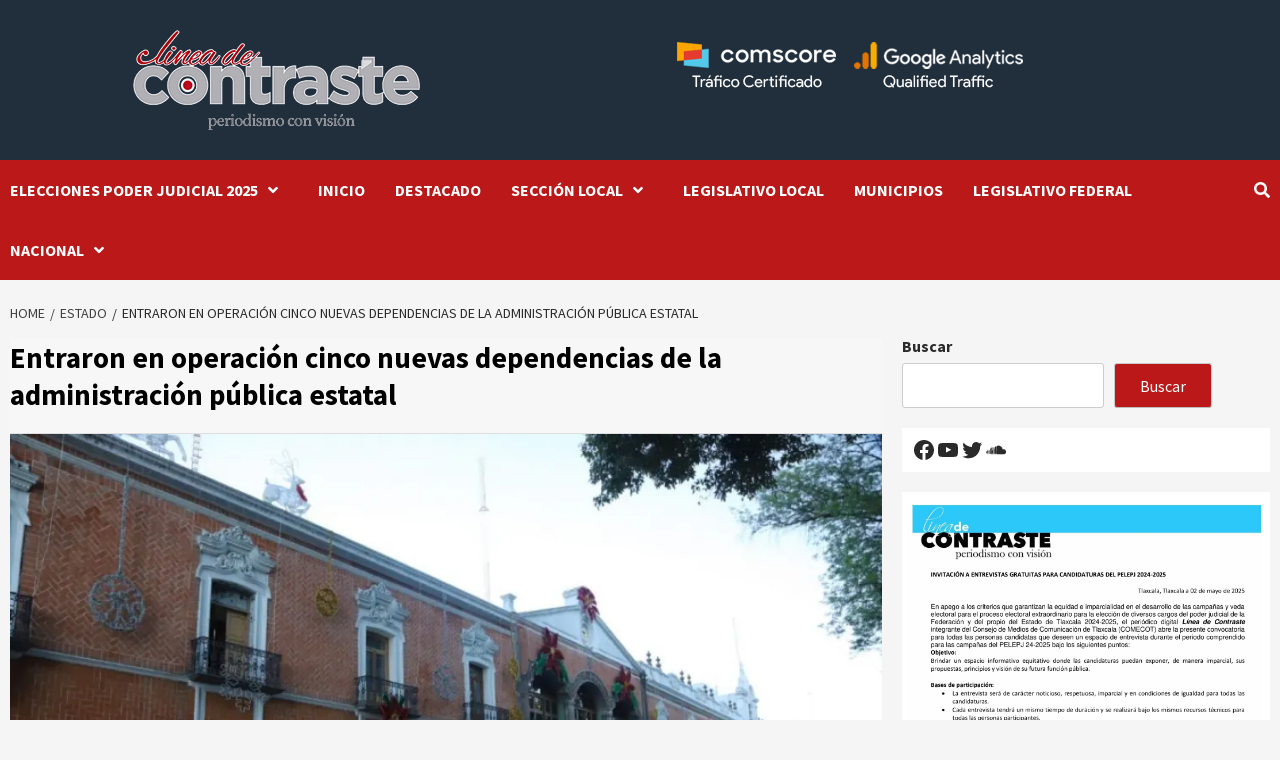

--- FILE ---
content_type: text/html; charset=UTF-8
request_url: https://www.lineadecontraste.com/e-91/
body_size: 37951
content:
<!doctype html>
<html lang="es">
<head>
    <meta charset="UTF-8">
    <meta name="viewport" content="width=device-width, initial-scale=1">
    <link rel="profile" href="http://gmpg.org/xfn/11">
	<meta name="google-site-verification" content="-4mQUq1QzYaIU_kQnyhFnPBd0tu-ppfZItNIm6-vutA" />
<!-- Begin comScore Tag -->
	<script>
  var _comscore = _comscore || [];
  _comscore.push({ c1: "2", c2: "23979684" });
  (function() {
    var s = document.createElement("script"), el = document.getElementsByTagName("script")[0]; s.async = true;
    s.src = (document.location.protocol == "https:" ? "https://sb" : "http://b") + ".scorecardresearch.com/beacon.js";
    el.parentNode.insertBefore(s, el);
  })();
	</script>
	<noscript>
	<img src="https://sb.scorecardresearch.com/p?c1=2&c2=23979684&cv=2.0&cj=1" />
	</noscript>
<!-- End comScore Tag -->
<!-- Global site tag (gtag.js) - Google Analytics -->
	<script async src="https://www.googletagmanager.com/gtag/js?id=UA-109155960-1"></script>
	<script>
  window.dataLayer = window.dataLayer || [];
  function gtag(){dataLayer.push(arguments);}
  gtag('js', new Date());

  gtag('config', 'UA-109155960-1');
	</script>
    <meta name='robots' content='index, follow, max-image-preview:large, max-snippet:-1, max-video-preview:-1' />
<!-- Jetpack Site Verification Tags -->
<meta name="facebook-domain-verification" content="w9fi4v2dc3dmgbesn2r4pske0io1cs" />

	<!-- This site is optimized with the Yoast SEO plugin v23.1 - https://yoast.com/wordpress/plugins/seo/ -->
	<title>Entraron en operación cinco nuevas dependencias de la administración pública estatal - Linea de Contraste</title>
	<link rel="canonical" href="https://www.lineadecontraste.com/e-91/" />
	<meta property="og:locale" content="es_ES" />
	<meta property="og:type" content="article" />
	<meta property="og:title" content="Entraron en operación cinco nuevas dependencias de la administración pública estatal - Linea de Contraste" />
	<meta property="og:description" content="  El objetivo es eficientar el servicio a la ciudadanía tlaxcalteca; se suman a las..." />
	<meta property="og:url" content="https://www.lineadecontraste.com/e-91/" />
	<meta property="og:site_name" content="Linea de Contraste" />
	<meta property="article:publisher" content="https://www.facebook.com/lineadecontraste" />
	<meta property="article:author" content="https://www.facebook.com/lineadecontraste" />
	<meta property="article:published_time" content="2022-01-03T03:23:40+00:00" />
	<meta property="article:modified_time" content="2022-01-03T03:24:30+00:00" />
	<meta property="og:image" content="https://www.lineadecontraste.com/wp-content/uploads/2022/01/WhatsApp-Image-2022-01-02-at-20.34.292-scaled.jpeg" />
	<meta property="og:image:width" content="901" />
	<meta property="og:image:height" content="600" />
	<meta property="og:image:type" content="image/jpeg" />
	<meta name="author" content="Linea de contraste" />
	<meta name="twitter:card" content="summary_large_image" />
	<meta name="twitter:creator" content="@https://twitter.com/lineadecontrast" />
	<meta name="twitter:site" content="@lineadecontrast" />
	<meta name="twitter:label1" content="Escrito por" />
	<meta name="twitter:data1" content="Linea de contraste" />
	<meta name="twitter:label2" content="Tiempo de lectura" />
	<meta name="twitter:data2" content="2 minutos" />
	<script type="application/ld+json" class="yoast-schema-graph">{"@context":"https://schema.org","@graph":[{"@type":"Article","@id":"https://www.lineadecontraste.com/e-91/#article","isPartOf":{"@id":"https://www.lineadecontraste.com/e-91/"},"author":{"name":"Linea de contraste","@id":"https://www.lineadecontraste.com/#/schema/person/e0a494857de0c142a4d39d8f580bf3b9"},"headline":"Entraron en operación cinco nuevas dependencias de la administración pública estatal","datePublished":"2022-01-03T03:23:40+00:00","dateModified":"2022-01-03T03:24:30+00:00","mainEntityOfPage":{"@id":"https://www.lineadecontraste.com/e-91/"},"wordCount":386,"publisher":{"@id":"https://www.lineadecontraste.com/#organization"},"image":{"@id":"https://www.lineadecontraste.com/e-91/#primaryimage"},"thumbnailUrl":"https://i0.wp.com/www.lineadecontraste.com/wp-content/uploads/2022/01/WhatsApp-Image-2022-01-02-at-20.34.292-scaled.jpeg?fit=901%2C600&ssl=1","keywords":["Coordinación General de Planeación e Inversión (CGPI)","Entraron en operación cinco nuevas dependencias de la administración pública estatal","gobernadora Lorena Cuéllar Cisneros","Gobierno de Tlaxcala","Ley Orgánica de la Administración Pública del Estado de Tlaxcala","reingeniería gubernamental","secretaría de Finanzas","Secretaría de Infraestructura (SI)","Secretaría de Movilidad y Transporte (SMyT)","Secretaríade la Función Pública (SFP)","Secretaríade Medio Ambiente (SMA)","transformación de Tlaxcala"],"articleSection":["ESTADO","TITULARES"],"inLanguage":"es"},{"@type":"WebPage","@id":"https://www.lineadecontraste.com/e-91/","url":"https://www.lineadecontraste.com/e-91/","name":"Entraron en operación cinco nuevas dependencias de la administración pública estatal - Linea de Contraste","isPartOf":{"@id":"https://www.lineadecontraste.com/#website"},"primaryImageOfPage":{"@id":"https://www.lineadecontraste.com/e-91/#primaryimage"},"image":{"@id":"https://www.lineadecontraste.com/e-91/#primaryimage"},"thumbnailUrl":"https://i0.wp.com/www.lineadecontraste.com/wp-content/uploads/2022/01/WhatsApp-Image-2022-01-02-at-20.34.292-scaled.jpeg?fit=901%2C600&ssl=1","datePublished":"2022-01-03T03:23:40+00:00","dateModified":"2022-01-03T03:24:30+00:00","breadcrumb":{"@id":"https://www.lineadecontraste.com/e-91/#breadcrumb"},"inLanguage":"es","potentialAction":[{"@type":"ReadAction","target":["https://www.lineadecontraste.com/e-91/"]}]},{"@type":"ImageObject","inLanguage":"es","@id":"https://www.lineadecontraste.com/e-91/#primaryimage","url":"https://i0.wp.com/www.lineadecontraste.com/wp-content/uploads/2022/01/WhatsApp-Image-2022-01-02-at-20.34.292-scaled.jpeg?fit=901%2C600&ssl=1","contentUrl":"https://i0.wp.com/www.lineadecontraste.com/wp-content/uploads/2022/01/WhatsApp-Image-2022-01-02-at-20.34.292-scaled.jpeg?fit=901%2C600&ssl=1","width":901,"height":600},{"@type":"BreadcrumbList","@id":"https://www.lineadecontraste.com/e-91/#breadcrumb","itemListElement":[{"@type":"ListItem","position":1,"name":"Portada","item":"https://www.lineadecontraste.com/"},{"@type":"ListItem","position":2,"name":"Entraron en operación cinco nuevas dependencias de la administración pública estatal"}]},{"@type":"WebSite","@id":"https://www.lineadecontraste.com/#website","url":"https://www.lineadecontraste.com/","name":"Linea de Contraste","description":"Periodismo con visión","publisher":{"@id":"https://www.lineadecontraste.com/#organization"},"potentialAction":[{"@type":"SearchAction","target":{"@type":"EntryPoint","urlTemplate":"https://www.lineadecontraste.com/?s={search_term_string}"},"query-input":"required name=search_term_string"}],"inLanguage":"es"},{"@type":"Organization","@id":"https://www.lineadecontraste.com/#organization","name":"Linea de Contraste","url":"https://www.lineadecontraste.com/","logo":{"@type":"ImageObject","inLanguage":"es","@id":"https://www.lineadecontraste.com/#/schema/logo/image/","url":"https://i0.wp.com/www.lineadecontraste.com/wp-content/uploads/2023/04/logo_lineadecontraste-1.png?fit=287%2C100&ssl=1","contentUrl":"https://i0.wp.com/www.lineadecontraste.com/wp-content/uploads/2023/04/logo_lineadecontraste-1.png?fit=287%2C100&ssl=1","width":287,"height":100,"caption":"Linea de Contraste"},"image":{"@id":"https://www.lineadecontraste.com/#/schema/logo/image/"},"sameAs":["https://www.facebook.com/lineadecontraste","https://x.com/lineadecontrast","https://www.youtube.com/@lineadecontraste7714"]},{"@type":"Person","@id":"https://www.lineadecontraste.com/#/schema/person/e0a494857de0c142a4d39d8f580bf3b9","name":"Linea de contraste","image":{"@type":"ImageObject","inLanguage":"es","@id":"https://www.lineadecontraste.com/#/schema/person/image/","url":"https://secure.gravatar.com/avatar/389f577fc283e6dda2f973108b6f157032e9056985938d14d136f55caed52d1d?s=96&d=mm&r=g","contentUrl":"https://secure.gravatar.com/avatar/389f577fc283e6dda2f973108b6f157032e9056985938d14d136f55caed52d1d?s=96&d=mm&r=g","caption":"Linea de contraste"},"sameAs":["https://www.lineadecontraste.com","https://www.facebook.com/lineadecontraste","https://x.com/https://twitter.com/lineadecontrast","https://www.youtube.com/@lineadecontraste7714"],"url":"https://www.lineadecontraste.com/author/uyuboxbgygi85nb/"}]}</script>
	<!-- / Yoast SEO plugin. -->


<link rel='dns-prefetch' href='//stats.wp.com' />
<link rel='dns-prefetch' href='//fonts.googleapis.com' />
<link rel='dns-prefetch' href='//i0.wp.com' />
<link rel="alternate" type="application/rss+xml" title="Linea de Contraste &raquo; Feed" href="https://www.lineadecontraste.com/feed/" />
<link rel="alternate" type="application/rss+xml" title="Linea de Contraste &raquo; Feed de los comentarios" href="https://www.lineadecontraste.com/comments/feed/" />
<link rel="alternate" title="oEmbed (JSON)" type="application/json+oembed" href="https://www.lineadecontraste.com/wp-json/oembed/1.0/embed?url=https%3A%2F%2Fwww.lineadecontraste.com%2Fe-91%2F" />
<link rel="alternate" title="oEmbed (XML)" type="text/xml+oembed" href="https://www.lineadecontraste.com/wp-json/oembed/1.0/embed?url=https%3A%2F%2Fwww.lineadecontraste.com%2Fe-91%2F&#038;format=xml" />
<style id='wp-img-auto-sizes-contain-inline-css' type='text/css'>
img:is([sizes=auto i],[sizes^="auto," i]){contain-intrinsic-size:3000px 1500px}
/*# sourceURL=wp-img-auto-sizes-contain-inline-css */
</style>

<style id='wp-emoji-styles-inline-css' type='text/css'>

	img.wp-smiley, img.emoji {
		display: inline !important;
		border: none !important;
		box-shadow: none !important;
		height: 1em !important;
		width: 1em !important;
		margin: 0 0.07em !important;
		vertical-align: -0.1em !important;
		background: none !important;
		padding: 0 !important;
	}
/*# sourceURL=wp-emoji-styles-inline-css */
</style>
<link rel='stylesheet' id='wp-block-library-css' href='https://www.lineadecontraste.com/wp-includes/css/dist/block-library/style.min.css?ver=6.9' type='text/css' media='all' />
<link rel='stylesheet' id='wp-block-gallery-css' href='https://www.lineadecontraste.com/wp-includes/blocks/gallery/style.min.css?ver=6.9' type='text/css' media='all' />
<style id='wp-block-image-inline-css' type='text/css'>
.wp-block-image>a,.wp-block-image>figure>a{display:inline-block}.wp-block-image img{box-sizing:border-box;height:auto;max-width:100%;vertical-align:bottom}@media not (prefers-reduced-motion){.wp-block-image img.hide{visibility:hidden}.wp-block-image img.show{animation:show-content-image .4s}}.wp-block-image[style*=border-radius] img,.wp-block-image[style*=border-radius]>a{border-radius:inherit}.wp-block-image.has-custom-border img{box-sizing:border-box}.wp-block-image.aligncenter{text-align:center}.wp-block-image.alignfull>a,.wp-block-image.alignwide>a{width:100%}.wp-block-image.alignfull img,.wp-block-image.alignwide img{height:auto;width:100%}.wp-block-image .aligncenter,.wp-block-image .alignleft,.wp-block-image .alignright,.wp-block-image.aligncenter,.wp-block-image.alignleft,.wp-block-image.alignright{display:table}.wp-block-image .aligncenter>figcaption,.wp-block-image .alignleft>figcaption,.wp-block-image .alignright>figcaption,.wp-block-image.aligncenter>figcaption,.wp-block-image.alignleft>figcaption,.wp-block-image.alignright>figcaption{caption-side:bottom;display:table-caption}.wp-block-image .alignleft{float:left;margin:.5em 1em .5em 0}.wp-block-image .alignright{float:right;margin:.5em 0 .5em 1em}.wp-block-image .aligncenter{margin-left:auto;margin-right:auto}.wp-block-image :where(figcaption){margin-bottom:1em;margin-top:.5em}.wp-block-image.is-style-circle-mask img{border-radius:9999px}@supports ((-webkit-mask-image:none) or (mask-image:none)) or (-webkit-mask-image:none){.wp-block-image.is-style-circle-mask img{border-radius:0;-webkit-mask-image:url('data:image/svg+xml;utf8,<svg viewBox="0 0 100 100" xmlns="http://www.w3.org/2000/svg"><circle cx="50" cy="50" r="50"/></svg>');mask-image:url('data:image/svg+xml;utf8,<svg viewBox="0 0 100 100" xmlns="http://www.w3.org/2000/svg"><circle cx="50" cy="50" r="50"/></svg>');mask-mode:alpha;-webkit-mask-position:center;mask-position:center;-webkit-mask-repeat:no-repeat;mask-repeat:no-repeat;-webkit-mask-size:contain;mask-size:contain}}:root :where(.wp-block-image.is-style-rounded img,.wp-block-image .is-style-rounded img){border-radius:9999px}.wp-block-image figure{margin:0}.wp-lightbox-container{display:flex;flex-direction:column;position:relative}.wp-lightbox-container img{cursor:zoom-in}.wp-lightbox-container img:hover+button{opacity:1}.wp-lightbox-container button{align-items:center;backdrop-filter:blur(16px) saturate(180%);background-color:#5a5a5a40;border:none;border-radius:4px;cursor:zoom-in;display:flex;height:20px;justify-content:center;opacity:0;padding:0;position:absolute;right:16px;text-align:center;top:16px;width:20px;z-index:100}@media not (prefers-reduced-motion){.wp-lightbox-container button{transition:opacity .2s ease}}.wp-lightbox-container button:focus-visible{outline:3px auto #5a5a5a40;outline:3px auto -webkit-focus-ring-color;outline-offset:3px}.wp-lightbox-container button:hover{cursor:pointer;opacity:1}.wp-lightbox-container button:focus{opacity:1}.wp-lightbox-container button:focus,.wp-lightbox-container button:hover,.wp-lightbox-container button:not(:hover):not(:active):not(.has-background){background-color:#5a5a5a40;border:none}.wp-lightbox-overlay{box-sizing:border-box;cursor:zoom-out;height:100vh;left:0;overflow:hidden;position:fixed;top:0;visibility:hidden;width:100%;z-index:100000}.wp-lightbox-overlay .close-button{align-items:center;cursor:pointer;display:flex;justify-content:center;min-height:40px;min-width:40px;padding:0;position:absolute;right:calc(env(safe-area-inset-right) + 16px);top:calc(env(safe-area-inset-top) + 16px);z-index:5000000}.wp-lightbox-overlay .close-button:focus,.wp-lightbox-overlay .close-button:hover,.wp-lightbox-overlay .close-button:not(:hover):not(:active):not(.has-background){background:none;border:none}.wp-lightbox-overlay .lightbox-image-container{height:var(--wp--lightbox-container-height);left:50%;overflow:hidden;position:absolute;top:50%;transform:translate(-50%,-50%);transform-origin:top left;width:var(--wp--lightbox-container-width);z-index:9999999999}.wp-lightbox-overlay .wp-block-image{align-items:center;box-sizing:border-box;display:flex;height:100%;justify-content:center;margin:0;position:relative;transform-origin:0 0;width:100%;z-index:3000000}.wp-lightbox-overlay .wp-block-image img{height:var(--wp--lightbox-image-height);min-height:var(--wp--lightbox-image-height);min-width:var(--wp--lightbox-image-width);width:var(--wp--lightbox-image-width)}.wp-lightbox-overlay .wp-block-image figcaption{display:none}.wp-lightbox-overlay button{background:none;border:none}.wp-lightbox-overlay .scrim{background-color:#fff;height:100%;opacity:.9;position:absolute;width:100%;z-index:2000000}.wp-lightbox-overlay.active{visibility:visible}@media not (prefers-reduced-motion){.wp-lightbox-overlay.active{animation:turn-on-visibility .25s both}.wp-lightbox-overlay.active img{animation:turn-on-visibility .35s both}.wp-lightbox-overlay.show-closing-animation:not(.active){animation:turn-off-visibility .35s both}.wp-lightbox-overlay.show-closing-animation:not(.active) img{animation:turn-off-visibility .25s both}.wp-lightbox-overlay.zoom.active{animation:none;opacity:1;visibility:visible}.wp-lightbox-overlay.zoom.active .lightbox-image-container{animation:lightbox-zoom-in .4s}.wp-lightbox-overlay.zoom.active .lightbox-image-container img{animation:none}.wp-lightbox-overlay.zoom.active .scrim{animation:turn-on-visibility .4s forwards}.wp-lightbox-overlay.zoom.show-closing-animation:not(.active){animation:none}.wp-lightbox-overlay.zoom.show-closing-animation:not(.active) .lightbox-image-container{animation:lightbox-zoom-out .4s}.wp-lightbox-overlay.zoom.show-closing-animation:not(.active) .lightbox-image-container img{animation:none}.wp-lightbox-overlay.zoom.show-closing-animation:not(.active) .scrim{animation:turn-off-visibility .4s forwards}}@keyframes show-content-image{0%{visibility:hidden}99%{visibility:hidden}to{visibility:visible}}@keyframes turn-on-visibility{0%{opacity:0}to{opacity:1}}@keyframes turn-off-visibility{0%{opacity:1;visibility:visible}99%{opacity:0;visibility:visible}to{opacity:0;visibility:hidden}}@keyframes lightbox-zoom-in{0%{transform:translate(calc((-100vw + var(--wp--lightbox-scrollbar-width))/2 + var(--wp--lightbox-initial-left-position)),calc(-50vh + var(--wp--lightbox-initial-top-position))) scale(var(--wp--lightbox-scale))}to{transform:translate(-50%,-50%) scale(1)}}@keyframes lightbox-zoom-out{0%{transform:translate(-50%,-50%) scale(1);visibility:visible}99%{visibility:visible}to{transform:translate(calc((-100vw + var(--wp--lightbox-scrollbar-width))/2 + var(--wp--lightbox-initial-left-position)),calc(-50vh + var(--wp--lightbox-initial-top-position))) scale(var(--wp--lightbox-scale));visibility:hidden}}
/*# sourceURL=https://www.lineadecontraste.com/wp-includes/blocks/image/style.min.css */
</style>
<style id='wp-block-search-inline-css' type='text/css'>
.wp-block-search__button{margin-left:10px;word-break:normal}.wp-block-search__button.has-icon{line-height:0}.wp-block-search__button svg{height:1.25em;min-height:24px;min-width:24px;width:1.25em;fill:currentColor;vertical-align:text-bottom}:where(.wp-block-search__button){border:1px solid #ccc;padding:6px 10px}.wp-block-search__inside-wrapper{display:flex;flex:auto;flex-wrap:nowrap;max-width:100%}.wp-block-search__label{width:100%}.wp-block-search.wp-block-search__button-only .wp-block-search__button{box-sizing:border-box;display:flex;flex-shrink:0;justify-content:center;margin-left:0;max-width:100%}.wp-block-search.wp-block-search__button-only .wp-block-search__inside-wrapper{min-width:0!important;transition-property:width}.wp-block-search.wp-block-search__button-only .wp-block-search__input{flex-basis:100%;transition-duration:.3s}.wp-block-search.wp-block-search__button-only.wp-block-search__searchfield-hidden,.wp-block-search.wp-block-search__button-only.wp-block-search__searchfield-hidden .wp-block-search__inside-wrapper{overflow:hidden}.wp-block-search.wp-block-search__button-only.wp-block-search__searchfield-hidden .wp-block-search__input{border-left-width:0!important;border-right-width:0!important;flex-basis:0;flex-grow:0;margin:0;min-width:0!important;padding-left:0!important;padding-right:0!important;width:0!important}:where(.wp-block-search__input){appearance:none;border:1px solid #949494;flex-grow:1;font-family:inherit;font-size:inherit;font-style:inherit;font-weight:inherit;letter-spacing:inherit;line-height:inherit;margin-left:0;margin-right:0;min-width:3rem;padding:8px;text-decoration:unset!important;text-transform:inherit}:where(.wp-block-search__button-inside .wp-block-search__inside-wrapper){background-color:#fff;border:1px solid #949494;box-sizing:border-box;padding:4px}:where(.wp-block-search__button-inside .wp-block-search__inside-wrapper) .wp-block-search__input{border:none;border-radius:0;padding:0 4px}:where(.wp-block-search__button-inside .wp-block-search__inside-wrapper) .wp-block-search__input:focus{outline:none}:where(.wp-block-search__button-inside .wp-block-search__inside-wrapper) :where(.wp-block-search__button){padding:4px 8px}.wp-block-search.aligncenter .wp-block-search__inside-wrapper{margin:auto}.wp-block[data-align=right] .wp-block-search.wp-block-search__button-only .wp-block-search__inside-wrapper{float:right}
/*# sourceURL=https://www.lineadecontraste.com/wp-includes/blocks/search/style.min.css */
</style>
<style id='wp-block-columns-inline-css' type='text/css'>
.wp-block-columns{box-sizing:border-box;display:flex;flex-wrap:wrap!important}@media (min-width:782px){.wp-block-columns{flex-wrap:nowrap!important}}.wp-block-columns{align-items:normal!important}.wp-block-columns.are-vertically-aligned-top{align-items:flex-start}.wp-block-columns.are-vertically-aligned-center{align-items:center}.wp-block-columns.are-vertically-aligned-bottom{align-items:flex-end}@media (max-width:781px){.wp-block-columns:not(.is-not-stacked-on-mobile)>.wp-block-column{flex-basis:100%!important}}@media (min-width:782px){.wp-block-columns:not(.is-not-stacked-on-mobile)>.wp-block-column{flex-basis:0;flex-grow:1}.wp-block-columns:not(.is-not-stacked-on-mobile)>.wp-block-column[style*=flex-basis]{flex-grow:0}}.wp-block-columns.is-not-stacked-on-mobile{flex-wrap:nowrap!important}.wp-block-columns.is-not-stacked-on-mobile>.wp-block-column{flex-basis:0;flex-grow:1}.wp-block-columns.is-not-stacked-on-mobile>.wp-block-column[style*=flex-basis]{flex-grow:0}:where(.wp-block-columns){margin-bottom:1.75em}:where(.wp-block-columns.has-background){padding:1.25em 2.375em}.wp-block-column{flex-grow:1;min-width:0;overflow-wrap:break-word;word-break:break-word}.wp-block-column.is-vertically-aligned-top{align-self:flex-start}.wp-block-column.is-vertically-aligned-center{align-self:center}.wp-block-column.is-vertically-aligned-bottom{align-self:flex-end}.wp-block-column.is-vertically-aligned-stretch{align-self:stretch}.wp-block-column.is-vertically-aligned-bottom,.wp-block-column.is-vertically-aligned-center,.wp-block-column.is-vertically-aligned-top{width:100%}
/*# sourceURL=https://www.lineadecontraste.com/wp-includes/blocks/columns/style.min.css */
</style>
<style id='wp-block-group-inline-css' type='text/css'>
.wp-block-group{box-sizing:border-box}:where(.wp-block-group.wp-block-group-is-layout-constrained){position:relative}
/*# sourceURL=https://www.lineadecontraste.com/wp-includes/blocks/group/style.min.css */
</style>
<style id='wp-block-paragraph-inline-css' type='text/css'>
.is-small-text{font-size:.875em}.is-regular-text{font-size:1em}.is-large-text{font-size:2.25em}.is-larger-text{font-size:3em}.has-drop-cap:not(:focus):first-letter{float:left;font-size:8.4em;font-style:normal;font-weight:100;line-height:.68;margin:.05em .1em 0 0;text-transform:uppercase}body.rtl .has-drop-cap:not(:focus):first-letter{float:none;margin-left:.1em}p.has-drop-cap.has-background{overflow:hidden}:root :where(p.has-background){padding:1.25em 2.375em}:where(p.has-text-color:not(.has-link-color)) a{color:inherit}p.has-text-align-left[style*="writing-mode:vertical-lr"],p.has-text-align-right[style*="writing-mode:vertical-rl"]{rotate:180deg}
/*# sourceURL=https://www.lineadecontraste.com/wp-includes/blocks/paragraph/style.min.css */
</style>
<style id='wp-block-social-links-inline-css' type='text/css'>
.wp-block-social-links{background:none;box-sizing:border-box;margin-left:0;padding-left:0;padding-right:0;text-indent:0}.wp-block-social-links .wp-social-link a,.wp-block-social-links .wp-social-link a:hover{border-bottom:0;box-shadow:none;text-decoration:none}.wp-block-social-links .wp-social-link svg{height:1em;width:1em}.wp-block-social-links .wp-social-link span:not(.screen-reader-text){font-size:.65em;margin-left:.5em;margin-right:.5em}.wp-block-social-links.has-small-icon-size{font-size:16px}.wp-block-social-links,.wp-block-social-links.has-normal-icon-size{font-size:24px}.wp-block-social-links.has-large-icon-size{font-size:36px}.wp-block-social-links.has-huge-icon-size{font-size:48px}.wp-block-social-links.aligncenter{display:flex;justify-content:center}.wp-block-social-links.alignright{justify-content:flex-end}.wp-block-social-link{border-radius:9999px;display:block}@media not (prefers-reduced-motion){.wp-block-social-link{transition:transform .1s ease}}.wp-block-social-link{height:auto}.wp-block-social-link a{align-items:center;display:flex;line-height:0}.wp-block-social-link:hover{transform:scale(1.1)}.wp-block-social-links .wp-block-social-link.wp-social-link{display:inline-block;margin:0;padding:0}.wp-block-social-links .wp-block-social-link.wp-social-link .wp-block-social-link-anchor,.wp-block-social-links .wp-block-social-link.wp-social-link .wp-block-social-link-anchor svg,.wp-block-social-links .wp-block-social-link.wp-social-link .wp-block-social-link-anchor:active,.wp-block-social-links .wp-block-social-link.wp-social-link .wp-block-social-link-anchor:hover,.wp-block-social-links .wp-block-social-link.wp-social-link .wp-block-social-link-anchor:visited{color:currentColor;fill:currentColor}:where(.wp-block-social-links:not(.is-style-logos-only)) .wp-social-link{background-color:#f0f0f0;color:#444}:where(.wp-block-social-links:not(.is-style-logos-only)) .wp-social-link-amazon{background-color:#f90;color:#fff}:where(.wp-block-social-links:not(.is-style-logos-only)) .wp-social-link-bandcamp{background-color:#1ea0c3;color:#fff}:where(.wp-block-social-links:not(.is-style-logos-only)) .wp-social-link-behance{background-color:#0757fe;color:#fff}:where(.wp-block-social-links:not(.is-style-logos-only)) .wp-social-link-bluesky{background-color:#0a7aff;color:#fff}:where(.wp-block-social-links:not(.is-style-logos-only)) .wp-social-link-codepen{background-color:#1e1f26;color:#fff}:where(.wp-block-social-links:not(.is-style-logos-only)) .wp-social-link-deviantart{background-color:#02e49b;color:#fff}:where(.wp-block-social-links:not(.is-style-logos-only)) .wp-social-link-discord{background-color:#5865f2;color:#fff}:where(.wp-block-social-links:not(.is-style-logos-only)) .wp-social-link-dribbble{background-color:#e94c89;color:#fff}:where(.wp-block-social-links:not(.is-style-logos-only)) .wp-social-link-dropbox{background-color:#4280ff;color:#fff}:where(.wp-block-social-links:not(.is-style-logos-only)) .wp-social-link-etsy{background-color:#f45800;color:#fff}:where(.wp-block-social-links:not(.is-style-logos-only)) .wp-social-link-facebook{background-color:#0866ff;color:#fff}:where(.wp-block-social-links:not(.is-style-logos-only)) .wp-social-link-fivehundredpx{background-color:#000;color:#fff}:where(.wp-block-social-links:not(.is-style-logos-only)) .wp-social-link-flickr{background-color:#0461dd;color:#fff}:where(.wp-block-social-links:not(.is-style-logos-only)) .wp-social-link-foursquare{background-color:#e65678;color:#fff}:where(.wp-block-social-links:not(.is-style-logos-only)) .wp-social-link-github{background-color:#24292d;color:#fff}:where(.wp-block-social-links:not(.is-style-logos-only)) .wp-social-link-goodreads{background-color:#eceadd;color:#382110}:where(.wp-block-social-links:not(.is-style-logos-only)) .wp-social-link-google{background-color:#ea4434;color:#fff}:where(.wp-block-social-links:not(.is-style-logos-only)) .wp-social-link-gravatar{background-color:#1d4fc4;color:#fff}:where(.wp-block-social-links:not(.is-style-logos-only)) .wp-social-link-instagram{background-color:#f00075;color:#fff}:where(.wp-block-social-links:not(.is-style-logos-only)) .wp-social-link-lastfm{background-color:#e21b24;color:#fff}:where(.wp-block-social-links:not(.is-style-logos-only)) .wp-social-link-linkedin{background-color:#0d66c2;color:#fff}:where(.wp-block-social-links:not(.is-style-logos-only)) .wp-social-link-mastodon{background-color:#3288d4;color:#fff}:where(.wp-block-social-links:not(.is-style-logos-only)) .wp-social-link-medium{background-color:#000;color:#fff}:where(.wp-block-social-links:not(.is-style-logos-only)) .wp-social-link-meetup{background-color:#f6405f;color:#fff}:where(.wp-block-social-links:not(.is-style-logos-only)) .wp-social-link-patreon{background-color:#000;color:#fff}:where(.wp-block-social-links:not(.is-style-logos-only)) .wp-social-link-pinterest{background-color:#e60122;color:#fff}:where(.wp-block-social-links:not(.is-style-logos-only)) .wp-social-link-pocket{background-color:#ef4155;color:#fff}:where(.wp-block-social-links:not(.is-style-logos-only)) .wp-social-link-reddit{background-color:#ff4500;color:#fff}:where(.wp-block-social-links:not(.is-style-logos-only)) .wp-social-link-skype{background-color:#0478d7;color:#fff}:where(.wp-block-social-links:not(.is-style-logos-only)) .wp-social-link-snapchat{background-color:#fefc00;color:#fff;stroke:#000}:where(.wp-block-social-links:not(.is-style-logos-only)) .wp-social-link-soundcloud{background-color:#ff5600;color:#fff}:where(.wp-block-social-links:not(.is-style-logos-only)) .wp-social-link-spotify{background-color:#1bd760;color:#fff}:where(.wp-block-social-links:not(.is-style-logos-only)) .wp-social-link-telegram{background-color:#2aabee;color:#fff}:where(.wp-block-social-links:not(.is-style-logos-only)) .wp-social-link-threads{background-color:#000;color:#fff}:where(.wp-block-social-links:not(.is-style-logos-only)) .wp-social-link-tiktok{background-color:#000;color:#fff}:where(.wp-block-social-links:not(.is-style-logos-only)) .wp-social-link-tumblr{background-color:#011835;color:#fff}:where(.wp-block-social-links:not(.is-style-logos-only)) .wp-social-link-twitch{background-color:#6440a4;color:#fff}:where(.wp-block-social-links:not(.is-style-logos-only)) .wp-social-link-twitter{background-color:#1da1f2;color:#fff}:where(.wp-block-social-links:not(.is-style-logos-only)) .wp-social-link-vimeo{background-color:#1eb7ea;color:#fff}:where(.wp-block-social-links:not(.is-style-logos-only)) .wp-social-link-vk{background-color:#4680c2;color:#fff}:where(.wp-block-social-links:not(.is-style-logos-only)) .wp-social-link-wordpress{background-color:#3499cd;color:#fff}:where(.wp-block-social-links:not(.is-style-logos-only)) .wp-social-link-whatsapp{background-color:#25d366;color:#fff}:where(.wp-block-social-links:not(.is-style-logos-only)) .wp-social-link-x{background-color:#000;color:#fff}:where(.wp-block-social-links:not(.is-style-logos-only)) .wp-social-link-yelp{background-color:#d32422;color:#fff}:where(.wp-block-social-links:not(.is-style-logos-only)) .wp-social-link-youtube{background-color:red;color:#fff}:where(.wp-block-social-links.is-style-logos-only) .wp-social-link{background:none}:where(.wp-block-social-links.is-style-logos-only) .wp-social-link svg{height:1.25em;width:1.25em}:where(.wp-block-social-links.is-style-logos-only) .wp-social-link-amazon{color:#f90}:where(.wp-block-social-links.is-style-logos-only) .wp-social-link-bandcamp{color:#1ea0c3}:where(.wp-block-social-links.is-style-logos-only) .wp-social-link-behance{color:#0757fe}:where(.wp-block-social-links.is-style-logos-only) .wp-social-link-bluesky{color:#0a7aff}:where(.wp-block-social-links.is-style-logos-only) .wp-social-link-codepen{color:#1e1f26}:where(.wp-block-social-links.is-style-logos-only) .wp-social-link-deviantart{color:#02e49b}:where(.wp-block-social-links.is-style-logos-only) .wp-social-link-discord{color:#5865f2}:where(.wp-block-social-links.is-style-logos-only) .wp-social-link-dribbble{color:#e94c89}:where(.wp-block-social-links.is-style-logos-only) .wp-social-link-dropbox{color:#4280ff}:where(.wp-block-social-links.is-style-logos-only) .wp-social-link-etsy{color:#f45800}:where(.wp-block-social-links.is-style-logos-only) .wp-social-link-facebook{color:#0866ff}:where(.wp-block-social-links.is-style-logos-only) .wp-social-link-fivehundredpx{color:#000}:where(.wp-block-social-links.is-style-logos-only) .wp-social-link-flickr{color:#0461dd}:where(.wp-block-social-links.is-style-logos-only) .wp-social-link-foursquare{color:#e65678}:where(.wp-block-social-links.is-style-logos-only) .wp-social-link-github{color:#24292d}:where(.wp-block-social-links.is-style-logos-only) .wp-social-link-goodreads{color:#382110}:where(.wp-block-social-links.is-style-logos-only) .wp-social-link-google{color:#ea4434}:where(.wp-block-social-links.is-style-logos-only) .wp-social-link-gravatar{color:#1d4fc4}:where(.wp-block-social-links.is-style-logos-only) .wp-social-link-instagram{color:#f00075}:where(.wp-block-social-links.is-style-logos-only) .wp-social-link-lastfm{color:#e21b24}:where(.wp-block-social-links.is-style-logos-only) .wp-social-link-linkedin{color:#0d66c2}:where(.wp-block-social-links.is-style-logos-only) .wp-social-link-mastodon{color:#3288d4}:where(.wp-block-social-links.is-style-logos-only) .wp-social-link-medium{color:#000}:where(.wp-block-social-links.is-style-logos-only) .wp-social-link-meetup{color:#f6405f}:where(.wp-block-social-links.is-style-logos-only) .wp-social-link-patreon{color:#000}:where(.wp-block-social-links.is-style-logos-only) .wp-social-link-pinterest{color:#e60122}:where(.wp-block-social-links.is-style-logos-only) .wp-social-link-pocket{color:#ef4155}:where(.wp-block-social-links.is-style-logos-only) .wp-social-link-reddit{color:#ff4500}:where(.wp-block-social-links.is-style-logos-only) .wp-social-link-skype{color:#0478d7}:where(.wp-block-social-links.is-style-logos-only) .wp-social-link-snapchat{color:#fff;stroke:#000}:where(.wp-block-social-links.is-style-logos-only) .wp-social-link-soundcloud{color:#ff5600}:where(.wp-block-social-links.is-style-logos-only) .wp-social-link-spotify{color:#1bd760}:where(.wp-block-social-links.is-style-logos-only) .wp-social-link-telegram{color:#2aabee}:where(.wp-block-social-links.is-style-logos-only) .wp-social-link-threads{color:#000}:where(.wp-block-social-links.is-style-logos-only) .wp-social-link-tiktok{color:#000}:where(.wp-block-social-links.is-style-logos-only) .wp-social-link-tumblr{color:#011835}:where(.wp-block-social-links.is-style-logos-only) .wp-social-link-twitch{color:#6440a4}:where(.wp-block-social-links.is-style-logos-only) .wp-social-link-twitter{color:#1da1f2}:where(.wp-block-social-links.is-style-logos-only) .wp-social-link-vimeo{color:#1eb7ea}:where(.wp-block-social-links.is-style-logos-only) .wp-social-link-vk{color:#4680c2}:where(.wp-block-social-links.is-style-logos-only) .wp-social-link-whatsapp{color:#25d366}:where(.wp-block-social-links.is-style-logos-only) .wp-social-link-wordpress{color:#3499cd}:where(.wp-block-social-links.is-style-logos-only) .wp-social-link-x{color:#000}:where(.wp-block-social-links.is-style-logos-only) .wp-social-link-yelp{color:#d32422}:where(.wp-block-social-links.is-style-logos-only) .wp-social-link-youtube{color:red}.wp-block-social-links.is-style-pill-shape .wp-social-link{width:auto}:root :where(.wp-block-social-links .wp-social-link a){padding:.25em}:root :where(.wp-block-social-links.is-style-logos-only .wp-social-link a){padding:0}:root :where(.wp-block-social-links.is-style-pill-shape .wp-social-link a){padding-left:.6666666667em;padding-right:.6666666667em}.wp-block-social-links:not(.has-icon-color):not(.has-icon-background-color) .wp-social-link-snapchat .wp-block-social-link-label{color:#000}
/*# sourceURL=https://www.lineadecontraste.com/wp-includes/blocks/social-links/style.min.css */
</style>
<style id='global-styles-inline-css' type='text/css'>
:root{--wp--preset--aspect-ratio--square: 1;--wp--preset--aspect-ratio--4-3: 4/3;--wp--preset--aspect-ratio--3-4: 3/4;--wp--preset--aspect-ratio--3-2: 3/2;--wp--preset--aspect-ratio--2-3: 2/3;--wp--preset--aspect-ratio--16-9: 16/9;--wp--preset--aspect-ratio--9-16: 9/16;--wp--preset--color--black: #000000;--wp--preset--color--cyan-bluish-gray: #abb8c3;--wp--preset--color--white: #ffffff;--wp--preset--color--pale-pink: #f78da7;--wp--preset--color--vivid-red: #cf2e2e;--wp--preset--color--luminous-vivid-orange: #ff6900;--wp--preset--color--luminous-vivid-amber: #fcb900;--wp--preset--color--light-green-cyan: #7bdcb5;--wp--preset--color--vivid-green-cyan: #00d084;--wp--preset--color--pale-cyan-blue: #8ed1fc;--wp--preset--color--vivid-cyan-blue: #0693e3;--wp--preset--color--vivid-purple: #9b51e0;--wp--preset--gradient--vivid-cyan-blue-to-vivid-purple: linear-gradient(135deg,rgb(6,147,227) 0%,rgb(155,81,224) 100%);--wp--preset--gradient--light-green-cyan-to-vivid-green-cyan: linear-gradient(135deg,rgb(122,220,180) 0%,rgb(0,208,130) 100%);--wp--preset--gradient--luminous-vivid-amber-to-luminous-vivid-orange: linear-gradient(135deg,rgb(252,185,0) 0%,rgb(255,105,0) 100%);--wp--preset--gradient--luminous-vivid-orange-to-vivid-red: linear-gradient(135deg,rgb(255,105,0) 0%,rgb(207,46,46) 100%);--wp--preset--gradient--very-light-gray-to-cyan-bluish-gray: linear-gradient(135deg,rgb(238,238,238) 0%,rgb(169,184,195) 100%);--wp--preset--gradient--cool-to-warm-spectrum: linear-gradient(135deg,rgb(74,234,220) 0%,rgb(151,120,209) 20%,rgb(207,42,186) 40%,rgb(238,44,130) 60%,rgb(251,105,98) 80%,rgb(254,248,76) 100%);--wp--preset--gradient--blush-light-purple: linear-gradient(135deg,rgb(255,206,236) 0%,rgb(152,150,240) 100%);--wp--preset--gradient--blush-bordeaux: linear-gradient(135deg,rgb(254,205,165) 0%,rgb(254,45,45) 50%,rgb(107,0,62) 100%);--wp--preset--gradient--luminous-dusk: linear-gradient(135deg,rgb(255,203,112) 0%,rgb(199,81,192) 50%,rgb(65,88,208) 100%);--wp--preset--gradient--pale-ocean: linear-gradient(135deg,rgb(255,245,203) 0%,rgb(182,227,212) 50%,rgb(51,167,181) 100%);--wp--preset--gradient--electric-grass: linear-gradient(135deg,rgb(202,248,128) 0%,rgb(113,206,126) 100%);--wp--preset--gradient--midnight: linear-gradient(135deg,rgb(2,3,129) 0%,rgb(40,116,252) 100%);--wp--preset--font-size--small: 13px;--wp--preset--font-size--medium: 20px;--wp--preset--font-size--large: 36px;--wp--preset--font-size--x-large: 42px;--wp--preset--spacing--20: 0.44rem;--wp--preset--spacing--30: 0.67rem;--wp--preset--spacing--40: 1rem;--wp--preset--spacing--50: 1.5rem;--wp--preset--spacing--60: 2.25rem;--wp--preset--spacing--70: 3.38rem;--wp--preset--spacing--80: 5.06rem;--wp--preset--shadow--natural: 6px 6px 9px rgba(0, 0, 0, 0.2);--wp--preset--shadow--deep: 12px 12px 50px rgba(0, 0, 0, 0.4);--wp--preset--shadow--sharp: 6px 6px 0px rgba(0, 0, 0, 0.2);--wp--preset--shadow--outlined: 6px 6px 0px -3px rgb(255, 255, 255), 6px 6px rgb(0, 0, 0);--wp--preset--shadow--crisp: 6px 6px 0px rgb(0, 0, 0);}:where(.is-layout-flex){gap: 0.5em;}:where(.is-layout-grid){gap: 0.5em;}body .is-layout-flex{display: flex;}.is-layout-flex{flex-wrap: wrap;align-items: center;}.is-layout-flex > :is(*, div){margin: 0;}body .is-layout-grid{display: grid;}.is-layout-grid > :is(*, div){margin: 0;}:where(.wp-block-columns.is-layout-flex){gap: 2em;}:where(.wp-block-columns.is-layout-grid){gap: 2em;}:where(.wp-block-post-template.is-layout-flex){gap: 1.25em;}:where(.wp-block-post-template.is-layout-grid){gap: 1.25em;}.has-black-color{color: var(--wp--preset--color--black) !important;}.has-cyan-bluish-gray-color{color: var(--wp--preset--color--cyan-bluish-gray) !important;}.has-white-color{color: var(--wp--preset--color--white) !important;}.has-pale-pink-color{color: var(--wp--preset--color--pale-pink) !important;}.has-vivid-red-color{color: var(--wp--preset--color--vivid-red) !important;}.has-luminous-vivid-orange-color{color: var(--wp--preset--color--luminous-vivid-orange) !important;}.has-luminous-vivid-amber-color{color: var(--wp--preset--color--luminous-vivid-amber) !important;}.has-light-green-cyan-color{color: var(--wp--preset--color--light-green-cyan) !important;}.has-vivid-green-cyan-color{color: var(--wp--preset--color--vivid-green-cyan) !important;}.has-pale-cyan-blue-color{color: var(--wp--preset--color--pale-cyan-blue) !important;}.has-vivid-cyan-blue-color{color: var(--wp--preset--color--vivid-cyan-blue) !important;}.has-vivid-purple-color{color: var(--wp--preset--color--vivid-purple) !important;}.has-black-background-color{background-color: var(--wp--preset--color--black) !important;}.has-cyan-bluish-gray-background-color{background-color: var(--wp--preset--color--cyan-bluish-gray) !important;}.has-white-background-color{background-color: var(--wp--preset--color--white) !important;}.has-pale-pink-background-color{background-color: var(--wp--preset--color--pale-pink) !important;}.has-vivid-red-background-color{background-color: var(--wp--preset--color--vivid-red) !important;}.has-luminous-vivid-orange-background-color{background-color: var(--wp--preset--color--luminous-vivid-orange) !important;}.has-luminous-vivid-amber-background-color{background-color: var(--wp--preset--color--luminous-vivid-amber) !important;}.has-light-green-cyan-background-color{background-color: var(--wp--preset--color--light-green-cyan) !important;}.has-vivid-green-cyan-background-color{background-color: var(--wp--preset--color--vivid-green-cyan) !important;}.has-pale-cyan-blue-background-color{background-color: var(--wp--preset--color--pale-cyan-blue) !important;}.has-vivid-cyan-blue-background-color{background-color: var(--wp--preset--color--vivid-cyan-blue) !important;}.has-vivid-purple-background-color{background-color: var(--wp--preset--color--vivid-purple) !important;}.has-black-border-color{border-color: var(--wp--preset--color--black) !important;}.has-cyan-bluish-gray-border-color{border-color: var(--wp--preset--color--cyan-bluish-gray) !important;}.has-white-border-color{border-color: var(--wp--preset--color--white) !important;}.has-pale-pink-border-color{border-color: var(--wp--preset--color--pale-pink) !important;}.has-vivid-red-border-color{border-color: var(--wp--preset--color--vivid-red) !important;}.has-luminous-vivid-orange-border-color{border-color: var(--wp--preset--color--luminous-vivid-orange) !important;}.has-luminous-vivid-amber-border-color{border-color: var(--wp--preset--color--luminous-vivid-amber) !important;}.has-light-green-cyan-border-color{border-color: var(--wp--preset--color--light-green-cyan) !important;}.has-vivid-green-cyan-border-color{border-color: var(--wp--preset--color--vivid-green-cyan) !important;}.has-pale-cyan-blue-border-color{border-color: var(--wp--preset--color--pale-cyan-blue) !important;}.has-vivid-cyan-blue-border-color{border-color: var(--wp--preset--color--vivid-cyan-blue) !important;}.has-vivid-purple-border-color{border-color: var(--wp--preset--color--vivid-purple) !important;}.has-vivid-cyan-blue-to-vivid-purple-gradient-background{background: var(--wp--preset--gradient--vivid-cyan-blue-to-vivid-purple) !important;}.has-light-green-cyan-to-vivid-green-cyan-gradient-background{background: var(--wp--preset--gradient--light-green-cyan-to-vivid-green-cyan) !important;}.has-luminous-vivid-amber-to-luminous-vivid-orange-gradient-background{background: var(--wp--preset--gradient--luminous-vivid-amber-to-luminous-vivid-orange) !important;}.has-luminous-vivid-orange-to-vivid-red-gradient-background{background: var(--wp--preset--gradient--luminous-vivid-orange-to-vivid-red) !important;}.has-very-light-gray-to-cyan-bluish-gray-gradient-background{background: var(--wp--preset--gradient--very-light-gray-to-cyan-bluish-gray) !important;}.has-cool-to-warm-spectrum-gradient-background{background: var(--wp--preset--gradient--cool-to-warm-spectrum) !important;}.has-blush-light-purple-gradient-background{background: var(--wp--preset--gradient--blush-light-purple) !important;}.has-blush-bordeaux-gradient-background{background: var(--wp--preset--gradient--blush-bordeaux) !important;}.has-luminous-dusk-gradient-background{background: var(--wp--preset--gradient--luminous-dusk) !important;}.has-pale-ocean-gradient-background{background: var(--wp--preset--gradient--pale-ocean) !important;}.has-electric-grass-gradient-background{background: var(--wp--preset--gradient--electric-grass) !important;}.has-midnight-gradient-background{background: var(--wp--preset--gradient--midnight) !important;}.has-small-font-size{font-size: var(--wp--preset--font-size--small) !important;}.has-medium-font-size{font-size: var(--wp--preset--font-size--medium) !important;}.has-large-font-size{font-size: var(--wp--preset--font-size--large) !important;}.has-x-large-font-size{font-size: var(--wp--preset--font-size--x-large) !important;}
:where(.wp-block-columns.is-layout-flex){gap: 2em;}:where(.wp-block-columns.is-layout-grid){gap: 2em;}
/*# sourceURL=global-styles-inline-css */
</style>
<style id='core-block-supports-inline-css' type='text/css'>
.wp-block-gallery.wp-block-gallery-2{--wp--style--unstable-gallery-gap:var( --wp--style--gallery-gap-default, var( --gallery-block--gutter-size, var( --wp--style--block-gap, 0.5em ) ) );gap:var( --wp--style--gallery-gap-default, var( --gallery-block--gutter-size, var( --wp--style--block-gap, 0.5em ) ) );}.wp-block-gallery.wp-block-gallery-3{--wp--style--unstable-gallery-gap:var( --wp--style--gallery-gap-default, var( --gallery-block--gutter-size, var( --wp--style--block-gap, 0.5em ) ) );gap:var( --wp--style--gallery-gap-default, var( --gallery-block--gutter-size, var( --wp--style--block-gap, 0.5em ) ) );}.wp-container-core-columns-is-layout-9d6595d7{flex-wrap:nowrap;}
/*# sourceURL=core-block-supports-inline-css */
</style>

<style id='classic-theme-styles-inline-css' type='text/css'>
/*! This file is auto-generated */
.wp-block-button__link{color:#fff;background-color:#32373c;border-radius:9999px;box-shadow:none;text-decoration:none;padding:calc(.667em + 2px) calc(1.333em + 2px);font-size:1.125em}.wp-block-file__button{background:#32373c;color:#fff;text-decoration:none}
/*# sourceURL=/wp-includes/css/classic-themes.min.css */
</style>
<link rel='stylesheet' id='font-awesome-v5-css' href='https://www.lineadecontraste.com/wp-content/themes/covernews-pro/assets/font-awesome-v5/css/fontawesome-all.min.css?ver=6.9' type='text/css' media='all' />
<link rel='stylesheet' id='bootstrap-css' href='https://www.lineadecontraste.com/wp-content/themes/covernews-pro/assets/bootstrap/css/bootstrap.min.css?ver=6.9' type='text/css' media='all' />
<link rel='stylesheet' id='slick-css' href='https://www.lineadecontraste.com/wp-content/themes/covernews-pro/assets/slick/css/slick.min.css?ver=6.9' type='text/css' media='all' />
<link rel='stylesheet' id='sidr-css' href='https://www.lineadecontraste.com/wp-content/themes/covernews-pro/assets/sidr/css/jquery.sidr.dark.css?ver=6.9' type='text/css' media='all' />
<link rel='stylesheet' id='magnific-popup-css' href='https://www.lineadecontraste.com/wp-content/themes/covernews-pro/assets/magnific-popup/magnific-popup.css?ver=6.9' type='text/css' media='all' />
<link rel='stylesheet' id='sliderpro-css' href='https://www.lineadecontraste.com/wp-content/themes/covernews-pro/assets/slider-pro/css/slider-pro.min.css?ver=6.9' type='text/css' media='all' />
<link rel='stylesheet' id='covernews-google-fonts-css' href='https://fonts.googleapis.com/css?family=Source%20Sans%20Pro:400,400i,700,700i|Source%20Sans%20Pro:400,400i,700,700i&#038;subset=latin,latin-ext' type='text/css' media='all' />
<link rel='stylesheet' id='covernews-style-css' href='https://www.lineadecontraste.com/wp-content/themes/covernews-pro/style.css?ver=6.9' type='text/css' media='all' />
<style id='covernews-style-inline-css' type='text/css'>


                body .top-masthead {
        background: #000e23;
        }


    
                body .top-masthead,
        body .top-masthead a {
        color: #ffffff;

        }

    
                body .offcanvas-menu span,
        body .data-bg,
        body .primary-color {
        background-color: #2a2a2a;
        }

        body{
        color: #2a2a2a;
        }
    
                body .secondary-color,
        body button,
        body input[type="button"],
        body input[type="reset"],
        body input[type="submit"],
        body .site-content .search-form .search-submit,
        body .site-footer .search-form .search-submit,
        body .main-navigation,
        body .em-post-format i,
        body span.header-after:after,
        body #secondary .widget-title span:after,
        body .af-tabs.nav-tabs > li.active > a:after,
        body .af-tabs.nav-tabs > li > a:hover:after,
        body .exclusive-posts .exclusive-now,
        body span.trending-no,
        body .tagcloud a:hover{
        background: #bb1919;
        }

        body a:hover,
        body a:focus,
        body a:active,
        body .figure-categories-2 .cat-links a
        {
        color: #bb1919;
        }


        body #loader:after {

        border-left-color: #bb1919;

        }


    

                

        a{
        color: #404040;

        }

        .af-tabs.nav-tabs > li.active > a,
        .af-tabs.nav-tabs > li:hover > a,
        .af-tabs.nav-tabs > li:focus > a{
        color: #404040;
        }

        .social-widget-menu ul li a,
        .em-author-details ul li a,
        .tagcloud a {
        border-color: #404040;
        }

        a:visited{
        color: #404040;
        }
    
                body h1,
        body h2,
        body h2 span,
        body h3,
        body h4,
        body h5,
        body h6,
        body #primary .widget-title,
        body .af-tabs.nav-tabs > li.active > a, .af-tabs.nav-tabs > li:hover > a, .af-tabs.nav-tabs > li:focus > a{
        color: #000000;

        }
    
                body h1,
        body h2,
        body h2 span,
        body h3,
        body h4,
        body h5,
        body h6 {
        line-height: 1.3;
        }
    
        
        body .main-navigation .menu ul.menu-desktop > li > a,
        body .navigation-container .icon-search
        {
        color: #ffffff;
        }

        body .main-navigation .menu ul.menu-desktop > li > a:visited
        {
        color: #ffffff;
        }

    
        
        body span.menu-description
        {
        background: #353535;
        }

    
        
        body span.menu-description
        {
        color: #ffffff;
        }

    

        
        body h3.article-title.article-title-1 a,
        body .trending-posts-carousel h3.article-title a,
        body .exclusive-slides a
        {
        color: #404040;
        }

        body h3.article-title.article-title-1 a:visited,
        body .trending-posts-carousel h3.article-title a:visited,
        body .exclusive-slides a:visited
        {
        color: #404040;
        }

    
                body .slider-figcaption-1 .slide-title a,
        body .categorized-story .title-heading .article-title-2 a,
        body .full-plus-list .spotlight-post:first-of-type figcaption h3 a{
        color: #ffffff;
        }

        body .slider-figcaption-1 .slide-title a:visited,
        body .categorized-story .title-heading .article-title-2 a:visited,
        body .full-plus-list .spotlight-post:first-of-type figcaption h3 a:visited{
        color: #ffffff;
        }


    
                body .figure-categories-bg .em-post-format:before{
        background: #ffffff;
        }
        body .em-post-format{
        color: #ffffff;
        }

    

                body,
        body button,
        body input,
        body select,
        body optgroup,
        body textarea {
        font-family: Source Sans Pro;
        }

    
                body h1,
        body h2,
        body h3,
        body h4,
        body h5,
        body h6,
        body .main-navigation a,
        body .font-family-1,
        body .site-description,
        body .trending-posts-line,
        body .exclusive-posts,
        body .widget-title,
        body .em-widget-subtitle,
        body .grid-item-metadata .item-metadata,
        body .af-navcontrols .slide-count,
        body .figure-categories .cat-links,
        body .nav-links a {
        font-family: Source Sans Pro;
        }

    

                .article-title, .site-branding .site-title, .main-navigation .menu ul li a, .slider-figcaption .slide-title {
        letter-spacing: 0px;
        line-height: 1.3;
        }

            <!--        category color starts-->

        
        body .figure-categories .cat-links a.category-color-1 {
        background-color: #bb1919;
        }

        body .trending-story .figure-categories .cat-links a.covernews-categories.category-color-1,
        body .list .spotlight-post .figure-categories .cat-links a.covernews-categories.category-color-1,
        body .full-plus-list .spotlight-post .figure-categories .cat-links a.covernews-categories.category-color-1,
        body .covernews_tabbed_posts_widget .figure-categories .cat-links a.covernews-categories.category-color-1,
        body .trending-posts-vertical-carousel .figure-categories .cat-links a.covernews-categories.category-color-1

        {
        color: #bb1919;
        }

        body .full-plus-list .spotlight-post:first-of-type .figure-categories .cat-links a.covernews-categories.category-color-1,
        body .full-plus-list .spotlight-post:first-of-type .figure-categories .cat-links a.covernews-categories,
        body .figure-categories .cat-links a.covernews-categories
        {
        color: #ffffff;
        background-color: #bb1919;
        }

        body span.header-after.category-color-1:after{
        background: #bb1919;
        }

    

        
        body .figure-categories .cat-links a.category-color-2 {
        background-color: #2a4051;
        }

        body .trending-story .figure-categories .cat-links a.covernews-categories.category-color-2,
        body .list .spotlight-post .figure-categories .cat-links a.covernews-categories.category-color-2,
        body .full-plus-list .spotlight-post .figure-categories .cat-links a.covernews-categories.category-color-2,
        body .covernews_tabbed_posts_widget .figure-categories .cat-links a.covernews-categories.category-color-2,
        body .trending-posts-vertical-carousel .figure-categories .cat-links a.covernews-categories.category-color-2
        {
        color: #2a4051;
        }

        body .full-plus-list .spotlight-post:first-of-type .figure-categories .cat-links a.covernews-categories.category-color-2{
        color: #ffffff;
        background-color: #2a4051;
        }

        body span.header-after.category-color-2:after{
        background: #2a4051;
        }
    
        
        body .figure-categories .cat-links a.category-color-3 {
        background-color: #d60000;
        }

        body .trending-story .figure-categories .cat-links a.covernews-categories.category-color-3,
        body .list .spotlight-post .figure-categories .cat-links a.covernews-categories.category-color-3,
        body .full-plus-list .spotlight-post .figure-categories .cat-links a.covernews-categories.category-color-3,
        body .covernews_tabbed_posts_widget .figure-categories .cat-links a.covernews-categories.category-color-3,
        body .trending-posts-vertical-carousel .figure-categories .cat-links a.covernews-categories.category-color-3
        {
        color: #d60000;
        }

        body .full-plus-list .spotlight-post:first-of-type .figure-categories .cat-links a.covernews-categories.category-color-3{
        color: #ffffff;
        background-color: #d60000;
        }

        body span.header-after.category-color-3:after{
        background: #d60000;
        }
    
        
        body .figure-categories .cat-links a.category-color-4 {
        background-color: #e91e63;
        }

        body .trending-story .figure-categories .cat-links a.covernews-categories.category-color-4,
        body .list .spotlight-post .figure-categories .cat-links a.covernews-categories.category-color-4,
        body .full-plus-list .spotlight-post .figure-categories .cat-links a.covernews-categories.category-color-4,
        body .covernews_tabbed_posts_widget .figure-categories .cat-links a.covernews-categories.category-color-4,
        body .trending-posts-vertical-carousel .figure-categories .cat-links a.covernews-categories.category-color-4
        {
        color: #e91e63;
        }

        body .full-plus-list .spotlight-post:first-of-type .figure-categories .cat-links a.covernews-categories.category-color-4{
        color: #ffffff;
        background-color: #e91e63;
        }

        body span.header-after.category-color-4:after{
        background: #e91e63;
        }
    
        
        body .figure-categories .cat-links a.category-color-5 {
        background-color: #f99500;
        }

        body .trending-story .figure-categories .cat-links a.covernews-categories.category-color-5,
        body .list .spotlight-post .figure-categories .cat-links a.covernews-categories.category-color-5,
        body .full-plus-list .spotlight-post .figure-categories .cat-links a.covernews-categories.category-color-5,
        body .covernews_tabbed_posts_widget .figure-categories .cat-links a.covernews-categories.category-color-5,
        body .trending-posts-vertical-carousel .figure-categories .cat-links a.covernews-categories.category-color-5
        {
        color: #f99500;
        }

        body .full-plus-list .spotlight-post:first-of-type .figure-categories .cat-links a.covernews-categories.category-color-5{
        color: #ffffff;
        background-color: #f99500;
        }

        body span.header-after.category-color-5:after{
        background: #f99500;
        }
    
        
        body .figure-categories .cat-links a.category-color-6 {
        background-color: #61c436;
        }

        body .trending-story .figure-categories .cat-links a.covernews-categories.category-color-6,
        body .list .spotlight-post .figure-categories .cat-links a.covernews-categories.category-color-6,
        body .full-plus-list .spotlight-post .figure-categories .cat-links a.covernews-categories.category-color-6,
        body .covernews_tabbed_posts_widget .figure-categories .cat-links a.covernews-categories.category-color-6,
        body .trending-posts-vertical-carousel .figure-categories .cat-links a.covernews-categories.category-color-6
        {
        color: #61c436;
        }

        body .full-plus-list .spotlight-post:first-of-type .figure-categories .cat-links a.covernews-categories.category-color-6{
        color: #ffffff;
        background-color: #61c436;
        }

        body span.header-after.category-color-6:after{
        background: #61c436;
        }
    
        
        body .figure-categories .cat-links a.category-color-7 {
        background-color: #a66bbe;
        }

        body .trending-story .figure-categories .cat-links a.covernews-categories.category-color-7,
        body .list .spotlight-post .figure-categories .cat-links a.covernews-categories.category-color-7,
        body .full-plus-list .spotlight-post .figure-categories .cat-links a.covernews-categories.category-color-7,
        body .covernews_tabbed_posts_widget .figure-categories .cat-links a.covernews-categories.category-color-7,
        body .trending-posts-vertical-carousel .figure-categories .cat-links a.covernews-categories.category-color-7
        {
        color: #a66bbe;
        }

        body .full-plus-list .spotlight-post:first-of-type .figure-categories .cat-links a.covernews-categories.category-color-7{
        color: #ffffff;
        background-color: #a66bbe;
        }

        body span.header-after.category-color-7:after{
        background: #a66bbe;
        }
    
        
        body .figure-categories .cat-links a.category-color-8 {
        background-color: #ffffff;
        color: #404040;
        }

        body .trending-story .figure-categories .cat-links a.covernews-categories.category-color-8,
        body .list .spotlight-post .figure-categories .cat-links a.covernews-categories.category-color-8,
        body .full-plus-list .spotlight-post .figure-categories .cat-links a.covernews-categories.category-color-8,
        body .covernews_tabbed_posts_widget .figure-categories .cat-links a.covernews-categories.category-color-8,
        body .trending-posts-vertical-carousel .figure-categories .cat-links a.covernews-categories.category-color-8
        {
        color: #404040;
        }

        body .full-plus-list .spotlight-post:first-of-type .figure-categories .cat-links a.covernews-categories.category-color-8{
        color: #404040;
        background-color: #ffffff;
        }

        body span.header-after.category-color-8:after{
        background: #ffffff;
        color: #404040;
        }
    
                body .site-footer .primary-footer{
        background: #1f2125;

        }

    
                body .site-footer,
        body .site-footer .widget-title span,
        body .site-footer .site-title a,
        body .site-footer .site-description,
        body .site-footer a {
        color: #ffffff;

        }

        .site-footer .social-widget-menu ul li a,
        .site-footer .em-author-details ul li a,
        .site-footer .tagcloud a
        {
        border-color: #ffffff;
        }

        .site-footer a:visited {
        color: #ffffff;
        }


    
                body .site-info {
        background: #000000;

        }

    
                body .site-info,
        body .site-info a {
        color: #c6c6c6;

        }

    
                body .mailchimp-block {
        background: #1f2125;

        }
    

                body .mc4wp-form-fields input[type="text"], body .mc4wp-form-fields input[type="email"] {
        border-color: #4d5b73;

        }
    
        @media only screen and (min-width: 1025px) and (max-width: 1599px) {

                body .af-main-banner .slider-figcaption .slide-title {
        font-size: 35px;
        }


    

        
        body .af-tabs.nav-tabs > li > a,
        body #secondary .af-tabs.nav-tabs > li > a,
        body #primary .af-tabs.nav-tabs > li > a,
        body footer .widget-title,
        body #secondary .widget-title span,
        body span.header-after
        {
        font-size: 22px;
        }

    

        
        body.archive .content-area .page-title,
        body.search-results .content-area .header-title-wrapper .page-title,
        body header.entry-header h1.entry-title{
        font-size: 29px;
        }

    
                body #primary .em-widget-subtitle {
        font-size: 22px;
        }

    

        }
        <!--        end if media query-->

        
/*# sourceURL=covernews-style-inline-css */
</style>
<link rel='stylesheet' id='__EPYT__style-css' href='https://www.lineadecontraste.com/wp-content/plugins/youtube-embed-plus/styles/ytprefs.min.css?ver=14.2.1.2' type='text/css' media='all' />
<style id='__EPYT__style-inline-css' type='text/css'>

                .epyt-gallery-thumb {
                        width: 20%;
                }
                
                         @media (min-width:0px) and (max-width: 767px) {
                            .epyt-gallery-rowbreak {
                                display: none;
                            }
                            .epyt-gallery-allthumbs[class*="epyt-cols"] .epyt-gallery-thumb {
                                width: 100% !important;
                            }
                          }
/*# sourceURL=__EPYT__style-inline-css */
</style>
<link rel='stylesheet' id='social-logos-css' href='https://www.lineadecontraste.com/wp-content/plugins/jetpack/_inc/social-logos/social-logos.min.css?ver=13.6.1' type='text/css' media='all' />
<link rel='stylesheet' id='jetpack_css-css' href='https://www.lineadecontraste.com/wp-content/plugins/jetpack/css/jetpack.css?ver=13.6.1' type='text/css' media='all' />
<script type="text/javascript" src="https://www.lineadecontraste.com/wp-includes/js/jquery/jquery.min.js?ver=3.7.1" id="jquery-core-js"></script>
<script type="text/javascript" src="https://www.lineadecontraste.com/wp-includes/js/jquery/jquery-migrate.min.js?ver=3.4.1" id="jquery-migrate-js"></script>
<script type="text/javascript" id="__ytprefs__-js-extra">
/* <![CDATA[ */
var _EPYT_ = {"ajaxurl":"https://www.lineadecontraste.com/wp-admin/admin-ajax.php","security":"c09cdf9017","gallery_scrolloffset":"30","eppathtoscripts":"https://www.lineadecontraste.com/wp-content/plugins/youtube-embed-plus/scripts/","eppath":"https://www.lineadecontraste.com/wp-content/plugins/youtube-embed-plus/","epresponsiveselector":"[\"iframe.__youtube_prefs__\",\"iframe[src*='youtube.com']\",\"iframe[src*='youtube-nocookie.com']\",\"iframe[data-ep-src*='youtube.com']\",\"iframe[data-ep-src*='youtube-nocookie.com']\",\"iframe[data-ep-gallerysrc*='youtube.com']\"]","epdovol":"1","version":"14.2.1.2","evselector":"iframe.__youtube_prefs__[src], iframe[src*=\"youtube.com/embed/\"], iframe[src*=\"youtube-nocookie.com/embed/\"]","ajax_compat":"","maxres_facade":"eager","ytapi_load":"light","pause_others":"","stopMobileBuffer":"1","facade_mode":"1","not_live_on_channel":"","vi_active":"","vi_js_posttypes":[]};
//# sourceURL=__ytprefs__-js-extra
/* ]]> */
</script>
<script type="text/javascript" src="https://www.lineadecontraste.com/wp-content/plugins/youtube-embed-plus/scripts/ytprefs.min.js?ver=14.2.1.2" id="__ytprefs__-js"></script>
<link rel="https://api.w.org/" href="https://www.lineadecontraste.com/wp-json/" /><link rel="alternate" title="JSON" type="application/json" href="https://www.lineadecontraste.com/wp-json/wp/v2/posts/158406" /><link rel="EditURI" type="application/rsd+xml" title="RSD" href="https://www.lineadecontraste.com/xmlrpc.php?rsd" />
<meta name="generator" content="WordPress 6.9" />
<link rel='shortlink' href='https://www.lineadecontraste.com/?p=158406' />
	<style>img#wpstats{display:none}</style>
		        <style type="text/css">
                        .site-title,
            .site-description {
                position: absolute;
                clip: rect(1px, 1px, 1px, 1px);
                display: none;
            }

            

        </style>
        		<style type="text/css" id="wp-custom-css">
			.entry-content blockquote {font-size: 18px;}
.wp-post-author-shortcode {display: none;}
.slide-icon:before {
    background-color: #073db1;
    color: #eee;
}
.figure-categories .cat-links li {
	display: none;}
.entry-content .post-item-metadata {
	display: none;}
.masthead-banner {
	padding: 30px 0;
	background-color: #212F3D;
	}
.masthead-banner
.site-branding {
    text-align: right;
}		</style>
		<style id='jetpack-block-tiled-gallery-inline-css' type='text/css'>
.wp-block-jetpack-tiled-gallery .is-style-circle .tiled-gallery__item img,.wp-block-jetpack-tiled-gallery.is-style-circle .tiled-gallery__item img{border-radius:50%}.wp-block-jetpack-tiled-gallery .is-style-circle .tiled-gallery__row,.wp-block-jetpack-tiled-gallery .is-style-square .tiled-gallery__row,.wp-block-jetpack-tiled-gallery.is-style-circle .tiled-gallery__row,.wp-block-jetpack-tiled-gallery.is-style-square .tiled-gallery__row{flex-grow:1;width:100%}.wp-block-jetpack-tiled-gallery .is-style-circle .tiled-gallery__row.columns-1 .tiled-gallery__col,.wp-block-jetpack-tiled-gallery .is-style-square .tiled-gallery__row.columns-1 .tiled-gallery__col,.wp-block-jetpack-tiled-gallery.is-style-circle .tiled-gallery__row.columns-1 .tiled-gallery__col,.wp-block-jetpack-tiled-gallery.is-style-square .tiled-gallery__row.columns-1 .tiled-gallery__col{width:100%}.wp-block-jetpack-tiled-gallery .is-style-circle .tiled-gallery__row.columns-2 .tiled-gallery__col,.wp-block-jetpack-tiled-gallery .is-style-square .tiled-gallery__row.columns-2 .tiled-gallery__col,.wp-block-jetpack-tiled-gallery.is-style-circle .tiled-gallery__row.columns-2 .tiled-gallery__col,.wp-block-jetpack-tiled-gallery.is-style-square .tiled-gallery__row.columns-2 .tiled-gallery__col{width:calc(50% - 2px)}.wp-block-jetpack-tiled-gallery .is-style-circle .tiled-gallery__row.columns-3 .tiled-gallery__col,.wp-block-jetpack-tiled-gallery .is-style-square .tiled-gallery__row.columns-3 .tiled-gallery__col,.wp-block-jetpack-tiled-gallery.is-style-circle .tiled-gallery__row.columns-3 .tiled-gallery__col,.wp-block-jetpack-tiled-gallery.is-style-square .tiled-gallery__row.columns-3 .tiled-gallery__col{width:calc(33.33333% - 2.66667px)}.wp-block-jetpack-tiled-gallery .is-style-circle .tiled-gallery__row.columns-4 .tiled-gallery__col,.wp-block-jetpack-tiled-gallery .is-style-square .tiled-gallery__row.columns-4 .tiled-gallery__col,.wp-block-jetpack-tiled-gallery.is-style-circle .tiled-gallery__row.columns-4 .tiled-gallery__col,.wp-block-jetpack-tiled-gallery.is-style-square .tiled-gallery__row.columns-4 .tiled-gallery__col{width:calc(25% - 3px)}.wp-block-jetpack-tiled-gallery .is-style-circle .tiled-gallery__row.columns-5 .tiled-gallery__col,.wp-block-jetpack-tiled-gallery .is-style-square .tiled-gallery__row.columns-5 .tiled-gallery__col,.wp-block-jetpack-tiled-gallery.is-style-circle .tiled-gallery__row.columns-5 .tiled-gallery__col,.wp-block-jetpack-tiled-gallery.is-style-square .tiled-gallery__row.columns-5 .tiled-gallery__col{width:calc(20% - 3.2px)}.wp-block-jetpack-tiled-gallery .is-style-circle .tiled-gallery__row.columns-6 .tiled-gallery__col,.wp-block-jetpack-tiled-gallery .is-style-square .tiled-gallery__row.columns-6 .tiled-gallery__col,.wp-block-jetpack-tiled-gallery.is-style-circle .tiled-gallery__row.columns-6 .tiled-gallery__col,.wp-block-jetpack-tiled-gallery.is-style-square .tiled-gallery__row.columns-6 .tiled-gallery__col{width:calc(16.66667% - 3.33333px)}.wp-block-jetpack-tiled-gallery .is-style-circle .tiled-gallery__row.columns-7 .tiled-gallery__col,.wp-block-jetpack-tiled-gallery .is-style-square .tiled-gallery__row.columns-7 .tiled-gallery__col,.wp-block-jetpack-tiled-gallery.is-style-circle .tiled-gallery__row.columns-7 .tiled-gallery__col,.wp-block-jetpack-tiled-gallery.is-style-square .tiled-gallery__row.columns-7 .tiled-gallery__col{width:calc(14.28571% - 3.42857px)}.wp-block-jetpack-tiled-gallery .is-style-circle .tiled-gallery__row.columns-8 .tiled-gallery__col,.wp-block-jetpack-tiled-gallery .is-style-square .tiled-gallery__row.columns-8 .tiled-gallery__col,.wp-block-jetpack-tiled-gallery.is-style-circle .tiled-gallery__row.columns-8 .tiled-gallery__col,.wp-block-jetpack-tiled-gallery.is-style-square .tiled-gallery__row.columns-8 .tiled-gallery__col{width:calc(12.5% - 3.5px)}.wp-block-jetpack-tiled-gallery .is-style-circle .tiled-gallery__row.columns-9 .tiled-gallery__col,.wp-block-jetpack-tiled-gallery .is-style-square .tiled-gallery__row.columns-9 .tiled-gallery__col,.wp-block-jetpack-tiled-gallery.is-style-circle .tiled-gallery__row.columns-9 .tiled-gallery__col,.wp-block-jetpack-tiled-gallery.is-style-square .tiled-gallery__row.columns-9 .tiled-gallery__col{width:calc(11.11111% - 3.55556px)}.wp-block-jetpack-tiled-gallery .is-style-circle .tiled-gallery__row.columns-10 .tiled-gallery__col,.wp-block-jetpack-tiled-gallery .is-style-square .tiled-gallery__row.columns-10 .tiled-gallery__col,.wp-block-jetpack-tiled-gallery.is-style-circle .tiled-gallery__row.columns-10 .tiled-gallery__col,.wp-block-jetpack-tiled-gallery.is-style-square .tiled-gallery__row.columns-10 .tiled-gallery__col{width:calc(10% - 3.6px)}.wp-block-jetpack-tiled-gallery .is-style-circle .tiled-gallery__row.columns-11 .tiled-gallery__col,.wp-block-jetpack-tiled-gallery .is-style-square .tiled-gallery__row.columns-11 .tiled-gallery__col,.wp-block-jetpack-tiled-gallery.is-style-circle .tiled-gallery__row.columns-11 .tiled-gallery__col,.wp-block-jetpack-tiled-gallery.is-style-square .tiled-gallery__row.columns-11 .tiled-gallery__col{width:calc(9.09091% - 3.63636px)}.wp-block-jetpack-tiled-gallery .is-style-circle .tiled-gallery__row.columns-12 .tiled-gallery__col,.wp-block-jetpack-tiled-gallery .is-style-square .tiled-gallery__row.columns-12 .tiled-gallery__col,.wp-block-jetpack-tiled-gallery.is-style-circle .tiled-gallery__row.columns-12 .tiled-gallery__col,.wp-block-jetpack-tiled-gallery.is-style-square .tiled-gallery__row.columns-12 .tiled-gallery__col{width:calc(8.33333% - 3.66667px)}.wp-block-jetpack-tiled-gallery .is-style-circle .tiled-gallery__row.columns-13 .tiled-gallery__col,.wp-block-jetpack-tiled-gallery .is-style-square .tiled-gallery__row.columns-13 .tiled-gallery__col,.wp-block-jetpack-tiled-gallery.is-style-circle .tiled-gallery__row.columns-13 .tiled-gallery__col,.wp-block-jetpack-tiled-gallery.is-style-square .tiled-gallery__row.columns-13 .tiled-gallery__col{width:calc(7.69231% - 3.69231px)}.wp-block-jetpack-tiled-gallery .is-style-circle .tiled-gallery__row.columns-14 .tiled-gallery__col,.wp-block-jetpack-tiled-gallery .is-style-square .tiled-gallery__row.columns-14 .tiled-gallery__col,.wp-block-jetpack-tiled-gallery.is-style-circle .tiled-gallery__row.columns-14 .tiled-gallery__col,.wp-block-jetpack-tiled-gallery.is-style-square .tiled-gallery__row.columns-14 .tiled-gallery__col{width:calc(7.14286% - 3.71429px)}.wp-block-jetpack-tiled-gallery .is-style-circle .tiled-gallery__row.columns-15 .tiled-gallery__col,.wp-block-jetpack-tiled-gallery .is-style-square .tiled-gallery__row.columns-15 .tiled-gallery__col,.wp-block-jetpack-tiled-gallery.is-style-circle .tiled-gallery__row.columns-15 .tiled-gallery__col,.wp-block-jetpack-tiled-gallery.is-style-square .tiled-gallery__row.columns-15 .tiled-gallery__col{width:calc(6.66667% - 3.73333px)}.wp-block-jetpack-tiled-gallery .is-style-circle .tiled-gallery__row.columns-16 .tiled-gallery__col,.wp-block-jetpack-tiled-gallery .is-style-square .tiled-gallery__row.columns-16 .tiled-gallery__col,.wp-block-jetpack-tiled-gallery.is-style-circle .tiled-gallery__row.columns-16 .tiled-gallery__col,.wp-block-jetpack-tiled-gallery.is-style-square .tiled-gallery__row.columns-16 .tiled-gallery__col{width:calc(6.25% - 3.75px)}.wp-block-jetpack-tiled-gallery .is-style-circle .tiled-gallery__row.columns-17 .tiled-gallery__col,.wp-block-jetpack-tiled-gallery .is-style-square .tiled-gallery__row.columns-17 .tiled-gallery__col,.wp-block-jetpack-tiled-gallery.is-style-circle .tiled-gallery__row.columns-17 .tiled-gallery__col,.wp-block-jetpack-tiled-gallery.is-style-square .tiled-gallery__row.columns-17 .tiled-gallery__col{width:calc(5.88235% - 3.76471px)}.wp-block-jetpack-tiled-gallery .is-style-circle .tiled-gallery__row.columns-18 .tiled-gallery__col,.wp-block-jetpack-tiled-gallery .is-style-square .tiled-gallery__row.columns-18 .tiled-gallery__col,.wp-block-jetpack-tiled-gallery.is-style-circle .tiled-gallery__row.columns-18 .tiled-gallery__col,.wp-block-jetpack-tiled-gallery.is-style-square .tiled-gallery__row.columns-18 .tiled-gallery__col{width:calc(5.55556% - 3.77778px)}.wp-block-jetpack-tiled-gallery .is-style-circle .tiled-gallery__row.columns-19 .tiled-gallery__col,.wp-block-jetpack-tiled-gallery .is-style-square .tiled-gallery__row.columns-19 .tiled-gallery__col,.wp-block-jetpack-tiled-gallery.is-style-circle .tiled-gallery__row.columns-19 .tiled-gallery__col,.wp-block-jetpack-tiled-gallery.is-style-square .tiled-gallery__row.columns-19 .tiled-gallery__col{width:calc(5.26316% - 3.78947px)}.wp-block-jetpack-tiled-gallery .is-style-circle .tiled-gallery__row.columns-20 .tiled-gallery__col,.wp-block-jetpack-tiled-gallery .is-style-square .tiled-gallery__row.columns-20 .tiled-gallery__col,.wp-block-jetpack-tiled-gallery.is-style-circle .tiled-gallery__row.columns-20 .tiled-gallery__col,.wp-block-jetpack-tiled-gallery.is-style-square .tiled-gallery__row.columns-20 .tiled-gallery__col{width:calc(5% - 3.8px)}.wp-block-jetpack-tiled-gallery .is-style-circle .tiled-gallery__item img,.wp-block-jetpack-tiled-gallery .is-style-square .tiled-gallery__item img,.wp-block-jetpack-tiled-gallery.is-style-circle .tiled-gallery__item img,.wp-block-jetpack-tiled-gallery.is-style-square .tiled-gallery__item img{aspect-ratio:1}.wp-block-jetpack-tiled-gallery .is-style-columns .tiled-gallery__item,.wp-block-jetpack-tiled-gallery .is-style-rectangular .tiled-gallery__item,.wp-block-jetpack-tiled-gallery.is-style-columns .tiled-gallery__item,.wp-block-jetpack-tiled-gallery.is-style-rectangular .tiled-gallery__item{display:flex}.wp-block-jetpack-tiled-gallery .has-rounded-corners-1 .tiled-gallery__item img{border-radius:1px}.wp-block-jetpack-tiled-gallery .has-rounded-corners-2 .tiled-gallery__item img{border-radius:2px}.wp-block-jetpack-tiled-gallery .has-rounded-corners-3 .tiled-gallery__item img{border-radius:3px}.wp-block-jetpack-tiled-gallery .has-rounded-corners-4 .tiled-gallery__item img{border-radius:4px}.wp-block-jetpack-tiled-gallery .has-rounded-corners-5 .tiled-gallery__item img{border-radius:5px}.wp-block-jetpack-tiled-gallery .has-rounded-corners-6 .tiled-gallery__item img{border-radius:6px}.wp-block-jetpack-tiled-gallery .has-rounded-corners-7 .tiled-gallery__item img{border-radius:7px}.wp-block-jetpack-tiled-gallery .has-rounded-corners-8 .tiled-gallery__item img{border-radius:8px}.wp-block-jetpack-tiled-gallery .has-rounded-corners-9 .tiled-gallery__item img{border-radius:9px}.wp-block-jetpack-tiled-gallery .has-rounded-corners-10 .tiled-gallery__item img{border-radius:10px}.wp-block-jetpack-tiled-gallery .has-rounded-corners-11 .tiled-gallery__item img{border-radius:11px}.wp-block-jetpack-tiled-gallery .has-rounded-corners-12 .tiled-gallery__item img{border-radius:12px}.wp-block-jetpack-tiled-gallery .has-rounded-corners-13 .tiled-gallery__item img{border-radius:13px}.wp-block-jetpack-tiled-gallery .has-rounded-corners-14 .tiled-gallery__item img{border-radius:14px}.wp-block-jetpack-tiled-gallery .has-rounded-corners-15 .tiled-gallery__item img{border-radius:15px}.wp-block-jetpack-tiled-gallery .has-rounded-corners-16 .tiled-gallery__item img{border-radius:16px}.wp-block-jetpack-tiled-gallery .has-rounded-corners-17 .tiled-gallery__item img{border-radius:17px}.wp-block-jetpack-tiled-gallery .has-rounded-corners-18 .tiled-gallery__item img{border-radius:18px}.wp-block-jetpack-tiled-gallery .has-rounded-corners-19 .tiled-gallery__item img{border-radius:19px}.wp-block-jetpack-tiled-gallery .has-rounded-corners-20 .tiled-gallery__item img{border-radius:20px}.tiled-gallery__gallery{display:flex;flex-wrap:wrap;padding:0;width:100%}.tiled-gallery__row{display:flex;flex-direction:row;justify-content:center;margin:0;width:100%}.tiled-gallery__row+.tiled-gallery__row{margin-top:4px}.tiled-gallery__col{display:flex;flex-direction:column;justify-content:center;margin:0}.tiled-gallery__col+.tiled-gallery__col{margin-inline-start:4px}.tiled-gallery__item{flex-grow:1;justify-content:center;margin:0;overflow:hidden;padding:0;position:relative}.tiled-gallery__item.filter__black-and-white{filter:grayscale(100%)}.tiled-gallery__item.filter__sepia{filter:sepia(100%)}.tiled-gallery__item.filter__1977{filter:contrast(1.1) brightness(1.1) saturate(1.3);position:relative}.tiled-gallery__item.filter__1977 img{width:100%;z-index:1}.tiled-gallery__item.filter__1977:before{z-index:2}.tiled-gallery__item.filter__1977:after,.tiled-gallery__item.filter__1977:before{content:"";display:block;height:100%;left:0;pointer-events:none;position:absolute;top:0;width:100%}.tiled-gallery__item.filter__1977:after{background:#f36abc4d;mix-blend-mode:screen;z-index:3}.tiled-gallery__item.filter__clarendon{filter:contrast(1.2) saturate(1.35);position:relative}.tiled-gallery__item.filter__clarendon img{width:100%;z-index:1}.tiled-gallery__item.filter__clarendon:before{z-index:2}.tiled-gallery__item.filter__clarendon:after,.tiled-gallery__item.filter__clarendon:before{content:"";display:block;height:100%;left:0;pointer-events:none;position:absolute;top:0;width:100%}.tiled-gallery__item.filter__clarendon:after{z-index:3}.tiled-gallery__item.filter__clarendon:before{background:#7fbbe333;mix-blend-mode:overlay}.tiled-gallery__item.filter__gingham{filter:brightness(1.05) hue-rotate(-10deg);position:relative}.tiled-gallery__item.filter__gingham img{width:100%;z-index:1}.tiled-gallery__item.filter__gingham:before{z-index:2}.tiled-gallery__item.filter__gingham:after,.tiled-gallery__item.filter__gingham:before{content:"";display:block;height:100%;left:0;pointer-events:none;position:absolute;top:0;width:100%}.tiled-gallery__item.filter__gingham:after{background:#e6e6fa;mix-blend-mode:soft-light;z-index:3}.tiled-gallery__item+.tiled-gallery__item{margin-top:4px}.tiled-gallery__item:focus-within{box-shadow:0 0 0 2px var(--wp-admin-theme-color);overflow:visible}.tiled-gallery__item>img{background-color:#0000001a}.tiled-gallery__item>a,.tiled-gallery__item>a>img,.tiled-gallery__item>img{display:block;height:auto;margin:0;max-width:100%;object-fit:cover;object-position:center;padding:0;width:100%}.is-email .tiled-gallery__gallery{display:block}
/*# sourceURL=https://www.lineadecontraste.com/wp-content/plugins/jetpack/_inc/blocks/tiled-gallery/view.css?minify=false */
</style>
</head>

<body class="wp-singular post-template-default single single-post postid-158406 single-format-standard wp-custom-logo wp-theme-covernews-pro default-content-layout align-content-left">


<div id="page" class="site">
    <a class="skip-link screen-reader-text" href="#content">Skip to content</a>

<header id="masthead" class="site-header">
        <div class="masthead-banner " data-background="">
        <div class="container">
            <div class="row">
                <div class="col-md-4">
                    <div class="site-branding">
                        <a href="https://www.lineadecontraste.com/" class="custom-logo-link" rel="home"><img width="287" height="100" src="https://i0.wp.com/www.lineadecontraste.com/wp-content/uploads/2023/04/logo_lineadecontraste-1.png?fit=287%2C100&amp;ssl=1" class="custom-logo" alt="Linea de Contraste" decoding="async" /></a>                            <p class="site-title font-family-1">
                                <a href="https://www.lineadecontraste.com/"
                                   rel="home">Linea de Contraste</a>
                            </p>
                        
                                                    <p class="site-description">Periodismo con visión</p>
                                            </div>
                </div>
                <div class="col-md-8">
                                <div class="banner-promotions-wrapper">
                                    <div class="promotion-section">
                        <a href="" target="">
                            <img width="350" height="50" src="https://i0.wp.com/www.lineadecontraste.com/wp-content/uploads/2023/04/traffic-certiffed-2.png?fit=350%2C50&amp;ssl=1" class="attachment-full size-full" alt="" decoding="async" srcset="https://i0.wp.com/www.lineadecontraste.com/wp-content/uploads/2023/04/traffic-certiffed-2.png?w=350&amp;ssl=1 350w, https://i0.wp.com/www.lineadecontraste.com/wp-content/uploads/2023/04/traffic-certiffed-2.png?resize=300%2C43&amp;ssl=1 300w" sizes="(max-width: 350px) 100vw, 350px" />                        </a>
                    </div>
                                

            </div>
            <!-- Trending line END -->
                            </div>
            </div>
        </div>
    </div>
    <nav id="site-navigation" class="main-navigation">
        <div class="container">
            <div class="row">
                <div class="kol-12">
                    <div class="navigation-container">


                        <div class="cart-search">

                            <span class="af-search-click icon-search">
                                    <i class="fa fa-search"></i>
                            </span>
                        </div>


                        <span class="toggle-menu" aria-controls="primary-menu" aria-expanded="false">
                                <span class="screen-reader-text">Primary Menu</span>
                                 <i class="ham"></i>
                        </span>
                        <span class="af-mobile-site-title-wrap">
                            <a href="https://www.lineadecontraste.com/" class="custom-logo-link" rel="home"><img width="287" height="100" src="https://i0.wp.com/www.lineadecontraste.com/wp-content/uploads/2023/04/logo_lineadecontraste-1.png?fit=287%2C100&amp;ssl=1" class="custom-logo" alt="Linea de Contraste" decoding="async" /></a>                            <p class="site-title font-family-1">
                                <a href="https://www.lineadecontraste.com/"
                                   rel="home">Linea de Contraste</a>
                            </p>
                        </span>
                        <div class="menu main-menu"><ul id="primary-menu" class="menu"><li id="menu-item-231670" class="menu-item menu-item-type-taxonomy menu-item-object-category menu-item-has-children menu-item-231670"><a href="https://www.lineadecontraste.com/category/elecciones-2024/">ELECCIONES PODER JUDICIAL 2025</a>
<ul class="sub-menu">
	<li id="menu-item-231671" class="menu-item menu-item-type-taxonomy menu-item-object-category menu-item-231671"><a href="https://www.lineadecontraste.com/category/elecciones-2024/eleccion-federal/">ELECCIÓN FEDERAL</a></li>
	<li id="menu-item-231672" class="menu-item menu-item-type-taxonomy menu-item-object-category menu-item-231672"><a href="https://www.lineadecontraste.com/category/elecciones-2024/eleccion-local/">ELECCIÓN LOCAL</a></li>
</ul>
</li>
<li id="menu-item-202771" class="menu-item menu-item-type-custom menu-item-object-custom menu-item-home menu-item-202771"><a href="https://www.lineadecontraste.com/">INICIO</a></li>
<li id="menu-item-202773" class="menu-item menu-item-type-taxonomy menu-item-object-category menu-item-202773"><a href="https://www.lineadecontraste.com/category/destacado/">DESTACADO</a></li>
<li id="menu-item-202774" class="menu-item menu-item-type-custom menu-item-object-custom menu-item-has-children menu-item-202774"><a href="#">SECCIÓN LOCAL</a>
<ul class="sub-menu">
	<li id="menu-item-202775" class="menu-item menu-item-type-taxonomy menu-item-object-category current-post-ancestor current-menu-parent current-post-parent menu-item-202775"><a href="https://www.lineadecontraste.com/category/estado/">GOBIERNO ESTATAL</a></li>
	<li id="menu-item-202776" class="menu-item menu-item-type-taxonomy menu-item-object-category menu-item-202776"><a href="https://www.lineadecontraste.com/category/politica/">POLÍTICA</a></li>
	<li id="menu-item-202777" class="menu-item menu-item-type-taxonomy menu-item-object-category menu-item-202777"><a href="https://www.lineadecontraste.com/category/seguridad-publica/">SEGURIDAD PÚBLICA</a></li>
	<li id="menu-item-202778" class="menu-item menu-item-type-taxonomy menu-item-object-category menu-item-202778"><a href="https://www.lineadecontraste.com/category/salud/">SALUD</a></li>
	<li id="menu-item-202779" class="menu-item menu-item-type-taxonomy menu-item-object-category menu-item-202779"><a href="https://www.lineadecontraste.com/category/educacion/">EDUCACIÓN</a></li>
	<li id="menu-item-202780" class="menu-item menu-item-type-taxonomy menu-item-object-category menu-item-202780"><a href="https://www.lineadecontraste.com/category/cultura/">CULTURA</a></li>
	<li id="menu-item-202781" class="menu-item menu-item-type-taxonomy menu-item-object-category menu-item-202781"><a href="https://www.lineadecontraste.com/category/equidad-y-genero/">EQUIDAD Y GÉNERO</a></li>
</ul>
</li>
<li id="menu-item-202782" class="menu-item menu-item-type-taxonomy menu-item-object-category menu-item-202782"><a href="https://www.lineadecontraste.com/category/legislativo-local/">LEGISLATIVO LOCAL</a></li>
<li id="menu-item-202783" class="menu-item menu-item-type-taxonomy menu-item-object-category menu-item-202783"><a href="https://www.lineadecontraste.com/category/municipios/">MUNICIPIOS</a></li>
<li id="menu-item-202784" class="menu-item menu-item-type-taxonomy menu-item-object-category menu-item-202784"><a href="https://www.lineadecontraste.com/category/legislativo-federal/">LEGISLATIVO FEDERAL</a></li>
<li id="menu-item-202785" class="menu-item menu-item-type-custom menu-item-object-custom menu-item-has-children menu-item-202785"><a href="#">NACIONAL</a>
<ul class="sub-menu">
	<li id="menu-item-202786" class="menu-item menu-item-type-taxonomy menu-item-object-category menu-item-202786"><a href="https://www.lineadecontraste.com/category/gobierno-federal/">GOBIERNO FEDERAL</a></li>
	<li id="menu-item-202787" class="menu-item menu-item-type-taxonomy menu-item-object-category menu-item-202787"><a href="https://www.lineadecontraste.com/category/nacional/">NOTAS NACIONALES</a></li>
</ul>
</li>
</ul></div>

                    </div>
                </div>
            </div>
        </div>
    </nav>
</header>

<div id="af-search-wrap">
    <div class="af-search-box table-block">
        <div class="table-block-child v-center text-center">
            <form role="search" method="get" class="search-form" action="https://www.lineadecontraste.com/">
				<label>
					<span class="screen-reader-text">Buscar:</span>
					<input type="search" class="search-field" placeholder="Buscar &hellip;" value="" name="s" />
				</label>
				<input type="submit" class="search-submit" value="Buscar" />
			</form>        </div>
    </div>
    <div class="af-search-close af-search-click">
        <span></span>
        <span></span>
    </div>
</div>

    <div id="content" class="container">


        <div class="em-breadcrumbs font-family-1">
                <div class="row">
                        <div role="navigation" aria-label="Breadcrumbs" class="breadcrumb-trail breadcrumbs" itemprop="breadcrumb"><ul class="trail-items" itemscope itemtype="http://schema.org/BreadcrumbList"><meta name="numberOfItems" content="3" /><meta name="itemListOrder" content="Ascending" /><li itemprop="itemListElement" itemscope itemtype="http://schema.org/ListItem" class="trail-item trail-begin"><a href="https://www.lineadecontraste.com/" rel="home" itemprop="item"><span itemprop="name">Home</span></a><meta itemprop="position" content="1" /></li><li itemprop="itemListElement" itemscope itemtype="http://schema.org/ListItem" class="trail-item"><a href="https://www.lineadecontraste.com/category/estado/" itemprop="item"><span itemprop="name">ESTADO</span></a><meta itemprop="position" content="2" /></li><li itemprop="itemListElement" itemscope itemtype="http://schema.org/ListItem" class="trail-item trail-end"><span itemprop="item"><span itemprop="name">Entraron en operación cinco nuevas dependencias de la administración pública estatal</span></span><meta itemprop="position" content="3" /></li></ul></div>                </div>
        </div>


            <div class="row">
                <div id="primary" class="content-area">
                    <main id="main" class="site-main">

                                                    <article id="post-158406" class="post-158406 post type-post status-publish format-standard has-post-thumbnail hentry category-estado category-titulares tag-coordinacion-general-de-planeacion-e-inversion-cgpi tag-entraron-en-operacion-cinco-nuevas-dependencias-de-la-administracion-publica-estatal tag-gobernadora-lorena-cuellar-cisneros tag-gobierno-de-tlaxcala tag-ley-organica-de-la-administracion-publica-del-estado-de-tlaxcala tag-reingenieria-gubernamental tag-secretaria-de-finanzas tag-secretaria-de-infraestructura-si tag-secretaria-de-movilidad-y-transporte-smyt tag-secretariade-la-funcion-publica-sfp tag-secretariade-medio-ambiente-sma tag-transformacion-de-tlaxcala">
                                <div class="entry-content-wrap">
                                    <header class="entry-header">

    <div class="header-details-wrapper">
        <div class="entry-header-details">
                            <div class="figure-categories figure-categories-bg">
                                        <ul class="cat-links"><li class="meta-category">
                             <a class="covernews-categories category-color-1" href="https://www.lineadecontraste.com/category/estado/" alt="View all posts in ESTADO"> 
                                 ESTADO
                             </a>
                        </li><li class="meta-category">
                             <a class="covernews-categories category-color-1" href="https://www.lineadecontraste.com/category/titulares/" alt="View all posts in TITULARES"> 
                                 TITULARES
                             </a>
                        </li></ul>                </div>
                        <h1 class="entry-title">Entraron en operación cinco nuevas dependencias de la administración pública estatal</h1>
            
                
        <span class="author-links">
                                </span>
                        

                    </div>
    </div>
        <div class="aft-post-thumbnail-wrapper">    
                    <div class="post-thumbnail full-width-image">
                    <img width="1024" height="682" src="https://i0.wp.com/www.lineadecontraste.com/wp-content/uploads/2022/01/WhatsApp-Image-2022-01-02-at-20.34.292-scaled.jpeg?fit=1024%2C682&amp;ssl=1" class="attachment-covernews-featured size-covernews-featured wp-post-image" alt="" decoding="async" fetchpriority="high" srcset="https://i0.wp.com/www.lineadecontraste.com/wp-content/uploads/2022/01/WhatsApp-Image-2022-01-02-at-20.34.292-scaled.jpeg?w=901&amp;ssl=1 901w, https://i0.wp.com/www.lineadecontraste.com/wp-content/uploads/2022/01/WhatsApp-Image-2022-01-02-at-20.34.292-scaled.jpeg?resize=300%2C200&amp;ssl=1 300w, https://i0.wp.com/www.lineadecontraste.com/wp-content/uploads/2022/01/WhatsApp-Image-2022-01-02-at-20.34.292-scaled.jpeg?resize=1024%2C682&amp;ssl=1 1024w, https://i0.wp.com/www.lineadecontraste.com/wp-content/uploads/2022/01/WhatsApp-Image-2022-01-02-at-20.34.292-scaled.jpeg?resize=768%2C511&amp;ssl=1 768w, https://i0.wp.com/www.lineadecontraste.com/wp-content/uploads/2022/01/WhatsApp-Image-2022-01-02-at-20.34.292-scaled.jpeg?resize=675%2C450&amp;ssl=1 675w, https://i0.wp.com/www.lineadecontraste.com/wp-content/uploads/2022/01/WhatsApp-Image-2022-01-02-at-20.34.292-scaled.jpeg?resize=272%2C182&amp;ssl=1 272w" sizes="(max-width: 1024px) 100vw, 1024px" />                </div>
            
                </div>
</header><!-- .entry-header -->                                    

    <div class="entry-content">
        <blockquote>
<p style="text-align: center;"><strong><em> </em></strong></p>
<p style="text-align: center;"><strong><em>El objetivo es eficientar el servicio a la ciudadanía tlaxcalteca; se suman a las seis que en septiembre del año pasado comenzaron operaciones para la transformación del estado</em></strong></p>
<p style="text-align: justify;"><strong>Tlaxcala, Tlax, a 02 de enero de 2022 (Redacción).-</strong>   De acuerdo con la Ley Orgánica de la Administración Pública del Estado de Tlaxcala, a partir del 1 de enero del año en curso iniciaron operaciones las secretarías de Bienestar, de Ordenamiento Territorial y Vivienda, de Trabajo y Competitividad, y de Cultura, así como la Coordinación General de Comunicación, como parte de la reingeniería gubernamental impulsada por la gobernadora Lorena Cuéllar Cisneros, para brindar un mejor servicio a la ciudadanía.</p>
<p style="text-align: justify;">Las nuevas dependencias tienen el objetivo de impulsar un gobierno responsable que combata las injusticias sociales, el crecimiento económico sin afectar la convivencia pacífica, los lazos de solidaridad social, y la diversidad política y cultural para garantizar el bienestar de los tlaxcaltecas.</p>
<p style="text-align: justify;">La operatividad de las secretarías es un impulso más para lograr la transformación de Tlaxcala, pues sus planes de trabajo se enfocarán a brindar mayores beneficios a los sectores más vulnerables.</p>
<p>El cambio para la entidad inició desde el primer día de la administración encabezada por Cuéllar Cisneros, ya que a partir del 1 de septiembre de 2021 comenzaron a operar las secretarías de Finanzas, de Movilidad y Transporte (SMyT), de Medio Ambiente (SMA), de la Función Pública (SFP), de Infraestructura (SI) y la Coordinación General de Planeación e Inversión (CGPI).</p>
<p style="text-align: justify;">Las seis dependencias evidenciaron los primeros resultados, ya que durante cuatro meses de gobierno los beneficios fueron tangibles para la ciudadanía.</p>
<p>La Ley Orgánica de la Administración Pública del Estado de Tlaxcala establece que los cambios en las secretarías son para evitar la duplicidad de funciones y brindar mejor atención a la población, así como para disponer de los recursos públicos de manera racional con base en los principios de austeridad, eficiencia y eficacia, con lo cual el gobierno estatal sienta las bases para generar las mejores condiciones de operatividad para lograr una nueva historia para Tlaxcala.</p></blockquote>
<div class="sharedaddy sd-sharing-enabled"><div class="robots-nocontent sd-block sd-social sd-social-icon-text sd-sharing"><h3 class="sd-title">Comparte en:</h3><div class="sd-content"><ul><li class="share-twitter"><a rel="nofollow noopener noreferrer" data-shared="sharing-twitter-158406" class="share-twitter sd-button share-icon" href="https://www.lineadecontraste.com/e-91/?share=twitter" target="_blank" title="Haz clic para compartir en Twitter" ><span>Twitter</span></a></li><li class="share-email"><a rel="nofollow noopener noreferrer" data-shared="" class="share-email sd-button share-icon" href="mailto:?subject=%5BEntrada%20compartida%5D%20Entraron%20en%20operaci%C3%B3n%20cinco%20nuevas%20dependencias%20de%20la%20administraci%C3%B3n%20p%C3%BAblica%20estatal&body=https%3A%2F%2Fwww.lineadecontraste.com%2Fe-91%2F&share=email" target="_blank" title="Haz clic para enviar un enlace por correo electrónico a un amigo" data-email-share-error-title="¿Tienes un correo electrónico configurado?" data-email-share-error-text="Si tienes problemas al compartir por correo electrónico, es posible que sea porque no tengas un correo electrónico configurado en tu navegador. Puede que tengas que crear un nuevo correo electrónico tú mismo." data-email-share-nonce="6c1701a76e" data-email-share-track-url="https://www.lineadecontraste.com/e-91/?share=email"><span>Correo electrónico</span></a></li><li class="share-jetpack-whatsapp"><a rel="nofollow noopener noreferrer" data-shared="" class="share-jetpack-whatsapp sd-button share-icon" href="https://www.lineadecontraste.com/e-91/?share=jetpack-whatsapp" target="_blank" title="Haz clic para compartir en WhatsApp" ><span>WhatsApp</span></a></li><li class="share-end"></li></ul></div></div></div>                    <div class="post-item-metadata entry-meta">
                <span class="tags-links">Tags: <a href="https://www.lineadecontraste.com/tag/coordinacion-general-de-planeacion-e-inversion-cgpi/" rel="tag">Coordinación General de Planeación e Inversión (CGPI)</a>, <a href="https://www.lineadecontraste.com/tag/entraron-en-operacion-cinco-nuevas-dependencias-de-la-administracion-publica-estatal/" rel="tag">Entraron en operación cinco nuevas dependencias de la administración pública estatal</a>, <a href="https://www.lineadecontraste.com/tag/gobernadora-lorena-cuellar-cisneros/" rel="tag">gobernadora Lorena Cuéllar Cisneros</a>, <a href="https://www.lineadecontraste.com/tag/gobierno-de-tlaxcala/" rel="tag">Gobierno de Tlaxcala</a>, <a href="https://www.lineadecontraste.com/tag/ley-organica-de-la-administracion-publica-del-estado-de-tlaxcala/" rel="tag">Ley Orgánica de la Administración Pública del Estado de Tlaxcala</a>, <a href="https://www.lineadecontraste.com/tag/reingenieria-gubernamental/" rel="tag">reingeniería gubernamental</a>, <a href="https://www.lineadecontraste.com/tag/secretaria-de-finanzas/" rel="tag">secretaría de Finanzas</a>, <a href="https://www.lineadecontraste.com/tag/secretaria-de-infraestructura-si/" rel="tag">Secretaría de Infraestructura (SI)</a>, <a href="https://www.lineadecontraste.com/tag/secretaria-de-movilidad-y-transporte-smyt/" rel="tag">Secretaría de Movilidad y Transporte (SMyT)</a>, <a href="https://www.lineadecontraste.com/tag/secretariade-la-funcion-publica-sfp/" rel="tag">Secretaríade la Función Pública (SFP)</a>, <a href="https://www.lineadecontraste.com/tag/secretariade-medio-ambiente-sma/" rel="tag">Secretaríade Medio Ambiente (SMA)</a>, <a href="https://www.lineadecontraste.com/tag/transformacion-de-tlaxcala/" rel="tag">transformación de Tlaxcala</a></span>            </div>
                
	<nav class="navigation post-navigation" aria-label="Continue Reading">
		<h2 class="screen-reader-text">Continue Reading</h2>
		<div class="nav-links"><div class="nav-previous"><a href="https://www.lineadecontraste.com/g-27/" rel="prev"><span class="em-post-navigation">Previous</span> Gobiernos de Tlaxcala y Jalisco exhortan a peregrinos a no acudir al Santuario de Nuestra Señora de San Juan de los Lagos</a></div><div class="nav-next"><a href="https://www.lineadecontraste.com/gobernadora-de-tlaxcala-da-positivo-a-prueba-de-covid19/" rel="next"><span class="em-post-navigation">Next</span> Gobernadora de Tlaxcala da positivo a prueba de Covid19</a></div></div>
	</nav>            </div><!-- .entry-content -->


                                </div>
                                
<div class="promotionspace enable-promotionspace">

        <div class="em-reated-posts  col-ten">
        <div class="row">
                            <h3 class="related-title">
                    Si te lo perdiste...                </h3>
                        <div class="row">
                                    <div class="col-sm-4 latest-posts-grid" data-mh="latest-posts-grid">
                        <div class="spotlight-post">
                            <figure class="categorised-article">
                                <div class="categorised-article-wrapper">
                                    <div class="data-bg data-bg-hover data-bg-categorised"
                                         data-background="https://i0.wp.com/www.lineadecontraste.com/wp-content/uploads/2026/01/Tocatlan-2.jpeg?resize=720%2C380&#038;ssl=1">
                                        <a href="https://www.lineadecontraste.com/acerca-del-poder-judicial-la-justicia-alternativa-en-los-municipios-de-tocatlan-y-atlangatepec/"></a>
                                    </div>
                                </div>
                            </figure>

                            <figcaption>
                                <div class="figure-categories figure-categories-bg">
                                                                        <ul class="cat-links"><li class="meta-category">
                             <a class="covernews-categories category-color-1" href="https://www.lineadecontraste.com/category/estado/" alt="View all posts in ESTADO"> 
                                 ESTADO
                             </a>
                        </li></ul>                                </div>
                                <h3 class="article-title article-title-1">
                                    <a href="https://www.lineadecontraste.com/acerca-del-poder-judicial-la-justicia-alternativa-en-los-municipios-de-tocatlan-y-atlangatepec/">
                                        Acerca del Poder Judicial la Justicia Alternativa en los Municipios de Tocatlán y Atlangatepec                                    </a>
                                </h3>
                                <div class="grid-item-metadata">
                                    
        <span class="author-links">
                                </span>
                                        </div>
                            </figcaption>
                        </div>
                    </div>
                                    <div class="col-sm-4 latest-posts-grid" data-mh="latest-posts-grid">
                        <div class="spotlight-post">
                            <figure class="categorised-article">
                                <div class="categorised-article-wrapper">
                                    <div class="data-bg data-bg-hover data-bg-categorised"
                                         data-background="https://i0.wp.com/www.lineadecontraste.com/wp-content/uploads/2026/01/WhatsApp-Image-2026-01-28-at-5.55.33-PM.jpeg?resize=720%2C380&#038;ssl=1">
                                        <a href="https://www.lineadecontraste.com/en-jornada-cumpliendo-al/"></a>
                                    </div>
                                </div>
                            </figure>

                            <figcaption>
                                <div class="figure-categories figure-categories-bg">
                                                                        <ul class="cat-links"><li class="meta-category">
                             <a class="covernews-categories category-color-1" href="https://www.lineadecontraste.com/category/estado/" alt="View all posts in ESTADO"> 
                                 ESTADO
                             </a>
                        </li><li class="meta-category">
                             <a class="covernews-categories category-color-1" href="https://www.lineadecontraste.com/category/destacado/" alt="View all posts in LO MÁS DESTACADO"> 
                                 LO MÁS DESTACADO
                             </a>
                        </li><li class="meta-category">
                             <a class="covernews-categories category-color-1" href="https://www.lineadecontraste.com/category/titulares/" alt="View all posts in TITULARES"> 
                                 TITULARES
                             </a>
                        </li></ul>                                </div>
                                <h3 class="article-title article-title-1">
                                    <a href="https://www.lineadecontraste.com/en-jornada-cumpliendo-al/">
                                        En jornada “Cumpliendo al Pueblo”, Gobernadora anuncia nuevo Hospital General Regional para Tlaxcala                                    </a>
                                </h3>
                                <div class="grid-item-metadata">
                                    
        <span class="author-links">
                                </span>
                                        </div>
                            </figcaption>
                        </div>
                    </div>
                                    <div class="col-sm-4 latest-posts-grid" data-mh="latest-posts-grid">
                        <div class="spotlight-post">
                            <figure class="categorised-article">
                                <div class="categorised-article-wrapper">
                                    <div class="data-bg data-bg-hover data-bg-categorised"
                                         data-background="https://i0.wp.com/www.lineadecontraste.com/wp-content/uploads/2026/01/WhatsApp-Image-2026-01-28-at-5.00.50-PM.jpeg?resize=720%2C380&#038;ssl=1">
                                        <a href="https://www.lineadecontraste.com/tlaxcala-multiplica-cirugias-de/"></a>
                                    </div>
                                </div>
                            </figure>

                            <figcaption>
                                <div class="figure-categories figure-categories-bg">
                                                                        <ul class="cat-links"><li class="meta-category">
                             <a class="covernews-categories category-color-1" href="https://www.lineadecontraste.com/category/estado/" alt="View all posts in ESTADO"> 
                                 ESTADO
                             </a>
                        </li><li class="meta-category">
                             <a class="covernews-categories category-color-1" href="https://www.lineadecontraste.com/category/destacado/" alt="View all posts in LO MÁS DESTACADO"> 
                                 LO MÁS DESTACADO
                             </a>
                        </li><li class="meta-category">
                             <a class="covernews-categories category-color-1" href="https://www.lineadecontraste.com/category/titulares/" alt="View all posts in TITULARES"> 
                                 TITULARES
                             </a>
                        </li></ul>                                </div>
                                <h3 class="article-title article-title-1">
                                    <a href="https://www.lineadecontraste.com/tlaxcala-multiplica-cirugias-de/">
                                        Tlaxcala multiplica cirugías de cataratas con modelo de mínima invasión y nueva infraestructura en salud                                    </a>
                                </h3>
                                <div class="grid-item-metadata">
                                    
        <span class="author-links">
                                </span>
                                        </div>
                            </figcaption>
                        </div>
                    </div>
                                    <div class="col-sm-4 latest-posts-grid" data-mh="latest-posts-grid">
                        <div class="spotlight-post">
                            <figure class="categorised-article">
                                <div class="categorised-article-wrapper">
                                    <div class="data-bg data-bg-hover data-bg-categorised"
                                         data-background="https://i0.wp.com/www.lineadecontraste.com/wp-content/uploads/2026/01/WhatsApp-Image-2026-01-28-at-4.31.08-PM.jpeg?resize=720%2C380&#038;ssl=1">
                                        <a href="https://www.lineadecontraste.com/convocan-a-sociedad-civil-a/"></a>
                                    </div>
                                </div>
                            </figure>

                            <figcaption>
                                <div class="figure-categories figure-categories-bg">
                                                                        <ul class="cat-links"><li class="meta-category">
                             <a class="covernews-categories category-color-1" href="https://www.lineadecontraste.com/category/estado/" alt="View all posts in ESTADO"> 
                                 ESTADO
                             </a>
                        </li><li class="meta-category">
                             <a class="covernews-categories category-color-1" href="https://www.lineadecontraste.com/category/titulares/" alt="View all posts in TITULARES"> 
                                 TITULARES
                             </a>
                        </li></ul>                                </div>
                                <h3 class="article-title article-title-1">
                                    <a href="https://www.lineadecontraste.com/convocan-a-sociedad-civil-a/">
                                        Convocan a sociedad civil a integrar el Consejo Estatal de Archivos de Tlaxcala                                    </a>
                                </h3>
                                <div class="grid-item-metadata">
                                    
        <span class="author-links">
                                </span>
                                        </div>
                            </figcaption>
                        </div>
                    </div>
                                    <div class="col-sm-4 latest-posts-grid" data-mh="latest-posts-grid">
                        <div class="spotlight-post">
                            <figure class="categorised-article">
                                <div class="categorised-article-wrapper">
                                    <div class="data-bg data-bg-hover data-bg-categorised"
                                         data-background="https://i0.wp.com/www.lineadecontraste.com/wp-content/uploads/2026/01/WhatsApp-Image-2026-01-28-at-4.02.34-PM2.jpeg?resize=720%2C380&#038;ssl=1">
                                        <a href="https://www.lineadecontraste.com/gobierno-del-estado-transforma/"></a>
                                    </div>
                                </div>
                            </figure>

                            <figcaption>
                                <div class="figure-categories figure-categories-bg">
                                                                        <ul class="cat-links"><li class="meta-category">
                             <a class="covernews-categories category-color-1" href="https://www.lineadecontraste.com/category/estado/" alt="View all posts in ESTADO"> 
                                 ESTADO
                             </a>
                        </li><li class="meta-category">
                             <a class="covernews-categories category-color-1" href="https://www.lineadecontraste.com/category/destacado/" alt="View all posts in LO MÁS DESTACADO"> 
                                 LO MÁS DESTACADO
                             </a>
                        </li><li class="meta-category">
                             <a class="covernews-categories category-color-1" href="https://www.lineadecontraste.com/category/titulares/" alt="View all posts in TITULARES"> 
                                 TITULARES
                             </a>
                        </li></ul>                                </div>
                                <h3 class="article-title article-title-1">
                                    <a href="https://www.lineadecontraste.com/gobierno-del-estado-transforma/">
                                        Gobierno del Estado transforma espacios en Tlaltelulco a través del programa “Peso a Peso”                                    </a>
                                </h3>
                                <div class="grid-item-metadata">
                                    
        <span class="author-links">
                                </span>
                                        </div>
                            </figcaption>
                        </div>
                    </div>
                                    <div class="col-sm-4 latest-posts-grid" data-mh="latest-posts-grid">
                        <div class="spotlight-post">
                            <figure class="categorised-article">
                                <div class="categorised-article-wrapper">
                                    <div class="data-bg data-bg-hover data-bg-categorised"
                                         data-background="https://i0.wp.com/www.lineadecontraste.com/wp-content/uploads/2026/01/WhatsApp-Image-2026-01-28-at-3.31.46-PM1.jpeg?resize=720%2C380&#038;ssl=1">
                                        <a href="https://www.lineadecontraste.com/tlaltelulco-fortalece-capacidades/"></a>
                                    </div>
                                </div>
                            </figure>

                            <figcaption>
                                <div class="figure-categories figure-categories-bg">
                                                                        <ul class="cat-links"><li class="meta-category">
                             <a class="covernews-categories category-color-1" href="https://www.lineadecontraste.com/category/estado/" alt="View all posts in ESTADO"> 
                                 ESTADO
                             </a>
                        </li><li class="meta-category">
                             <a class="covernews-categories category-color-1" href="https://www.lineadecontraste.com/category/destacado/" alt="View all posts in LO MÁS DESTACADO"> 
                                 LO MÁS DESTACADO
                             </a>
                        </li><li class="meta-category">
                             <a class="covernews-categories category-color-1" href="https://www.lineadecontraste.com/category/titulares/" alt="View all posts in TITULARES"> 
                                 TITULARES
                             </a>
                        </li></ul>                                </div>
                                <h3 class="article-title article-title-1">
                                    <a href="https://www.lineadecontraste.com/tlaltelulco-fortalece-capacidades/">
                                        Tlaltelulco fortalece capacidades de prevención, atención y respuesta con nuevo C2 municipal                                    </a>
                                </h3>
                                <div class="grid-item-metadata">
                                    
        <span class="author-links">
                                </span>
                                        </div>
                            </figcaption>
                        </div>
                    </div>
                                    <div class="col-sm-4 latest-posts-grid" data-mh="latest-posts-grid">
                        <div class="spotlight-post">
                            <figure class="categorised-article">
                                <div class="categorised-article-wrapper">
                                    <div class="data-bg data-bg-hover data-bg-categorised"
                                         data-background="https://i0.wp.com/www.lineadecontraste.com/wp-content/uploads/2026/01/WhatsApp-Image-2026-01-28-at-2.52.28-PM.jpeg?resize=720%2C380&#038;ssl=1">
                                        <a href="https://www.lineadecontraste.com/tlaxcala-amplia-su-proyeccion/"></a>
                                    </div>
                                </div>
                            </figure>

                            <figcaption>
                                <div class="figure-categories figure-categories-bg">
                                                                        <ul class="cat-links"><li class="meta-category">
                             <a class="covernews-categories category-color-1" href="https://www.lineadecontraste.com/category/estado/" alt="View all posts in ESTADO"> 
                                 ESTADO
                             </a>
                        </li><li class="meta-category">
                             <a class="covernews-categories category-color-1" href="https://www.lineadecontraste.com/category/titulares/" alt="View all posts in TITULARES"> 
                                 TITULARES
                             </a>
                        </li></ul>                                </div>
                                <h3 class="article-title article-title-1">
                                    <a href="https://www.lineadecontraste.com/tlaxcala-amplia-su-proyeccion/">
                                        Tlaxcala amplía su proyección internacional en la FITUR 2026 y duplica resultados en citas de negocios y premios                                    </a>
                                </h3>
                                <div class="grid-item-metadata">
                                    
        <span class="author-links">
                                </span>
                                        </div>
                            </figcaption>
                        </div>
                    </div>
                                    <div class="col-sm-4 latest-posts-grid" data-mh="latest-posts-grid">
                        <div class="spotlight-post">
                            <figure class="categorised-article">
                                <div class="categorised-article-wrapper">
                                    <div class="data-bg data-bg-hover data-bg-categorised"
                                         data-background="https://i0.wp.com/www.lineadecontraste.com/wp-content/uploads/2026/01/WhatsApp-Image-2026-01-28-at-1.40.26-PM.jpeg?resize=720%2C380&#038;ssl=1">
                                        <a href="https://www.lineadecontraste.com/tlaxcala-avanza-en-seguridad/"></a>
                                    </div>
                                </div>
                            </figure>

                            <figcaption>
                                <div class="figure-categories figure-categories-bg">
                                                                        <ul class="cat-links"><li class="meta-category">
                             <a class="covernews-categories category-color-1" href="https://www.lineadecontraste.com/category/estado/" alt="View all posts in ESTADO"> 
                                 ESTADO
                             </a>
                        </li><li class="meta-category">
                             <a class="covernews-categories category-color-1" href="https://www.lineadecontraste.com/category/titulares/" alt="View all posts in TITULARES"> 
                                 TITULARES
                             </a>
                        </li></ul>                                </div>
                                <h3 class="article-title article-title-1">
                                    <a href="https://www.lineadecontraste.com/tlaxcala-avanza-en-seguridad/">
                                        Tlaxcala avanza en seguridad con resultados y coordinación interinstitucional                                    </a>
                                </h3>
                                <div class="grid-item-metadata">
                                    
        <span class="author-links">
                                </span>
                                        </div>
                            </figcaption>
                        </div>
                    </div>
                                    <div class="col-sm-4 latest-posts-grid" data-mh="latest-posts-grid">
                        <div class="spotlight-post">
                            <figure class="categorised-article">
                                <div class="categorised-article-wrapper">
                                    <div class="data-bg data-bg-hover data-bg-categorised"
                                         data-background="https://i0.wp.com/www.lineadecontraste.com/wp-content/uploads/2026/01/WhatsApp-Image-2026-01-27-at-8.15.32-PM1.jpeg?resize=720%2C380&#038;ssl=1">
                                        <a href="https://www.lineadecontraste.com/abren-convocatoria-para/"></a>
                                    </div>
                                </div>
                            </figure>

                            <figcaption>
                                <div class="figure-categories figure-categories-bg">
                                                                        <ul class="cat-links"><li class="meta-category">
                             <a class="covernews-categories category-color-1" href="https://www.lineadecontraste.com/category/estado/" alt="View all posts in ESTADO"> 
                                 ESTADO
                             </a>
                        </li><li class="meta-category">
                             <a class="covernews-categories category-color-1" href="https://www.lineadecontraste.com/category/titulares/" alt="View all posts in TITULARES"> 
                                 TITULARES
                             </a>
                        </li></ul>                                </div>
                                <h3 class="article-title article-title-1">
                                    <a href="https://www.lineadecontraste.com/abren-convocatoria-para/">
                                        Abren convocatoria para integrar el consejo técnico que orientará la política archivística de Tlaxcala                                    </a>
                                </h3>
                                <div class="grid-item-metadata">
                                    
        <span class="author-links">
                                </span>
                                        </div>
                            </figcaption>
                        </div>
                    </div>
                            </div>

        </div>
    </div>
</div>


                                                            </article>
                        
                    </main><!-- #main -->
                </div><!-- #primary -->
                                
<aside id="secondary" class="widget-area aft-sticky-sidebar">
	<div id="block-2" class="widget covernews-widget widget_block widget_search"><form role="search" method="get" action="https://www.lineadecontraste.com/" class="wp-block-search__button-outside wp-block-search__text-button wp-block-search"    ><label class="wp-block-search__label" for="wp-block-search__input-1" >Buscar</label><div class="wp-block-search__inside-wrapper" ><input class="wp-block-search__input" id="wp-block-search__input-1" placeholder="" value="" type="search" name="s" required /><button aria-label="Buscar" class="wp-block-search__button wp-element-button" type="submit" >Buscar</button></div></form></div><div id="block-39" class="widget covernews-widget widget_block">
<ul class="wp-block-social-links is-layout-flex wp-block-social-links-is-layout-flex"><li class="wp-social-link wp-social-link-facebook  wp-block-social-link"><a href="https://www.facebook.com/lineadecontraste" class="wp-block-social-link-anchor"><svg width="24" height="24" viewBox="0 0 24 24" version="1.1" xmlns="http://www.w3.org/2000/svg" aria-hidden="true" focusable="false"><path d="M12 2C6.5 2 2 6.5 2 12c0 5 3.7 9.1 8.4 9.9v-7H7.9V12h2.5V9.8c0-2.5 1.5-3.9 3.8-3.9 1.1 0 2.2.2 2.2.2v2.5h-1.3c-1.2 0-1.6.8-1.6 1.6V12h2.8l-.4 2.9h-2.3v7C18.3 21.1 22 17 22 12c0-5.5-4.5-10-10-10z"></path></svg><span class="wp-block-social-link-label screen-reader-text">Facebook</span></a></li>

<li class="wp-social-link wp-social-link-youtube  wp-block-social-link"><a href="https://www.youtube.com/@lineadecontraste7714" class="wp-block-social-link-anchor"><svg width="24" height="24" viewBox="0 0 24 24" version="1.1" xmlns="http://www.w3.org/2000/svg" aria-hidden="true" focusable="false"><path d="M21.8,8.001c0,0-0.195-1.378-0.795-1.985c-0.76-0.797-1.613-0.801-2.004-0.847c-2.799-0.202-6.997-0.202-6.997-0.202 h-0.009c0,0-4.198,0-6.997,0.202C4.608,5.216,3.756,5.22,2.995,6.016C2.395,6.623,2.2,8.001,2.2,8.001S2,9.62,2,11.238v1.517 c0,1.618,0.2,3.237,0.2,3.237s0.195,1.378,0.795,1.985c0.761,0.797,1.76,0.771,2.205,0.855c1.6,0.153,6.8,0.201,6.8,0.201 s4.203-0.006,7.001-0.209c0.391-0.047,1.243-0.051,2.004-0.847c0.6-0.607,0.795-1.985,0.795-1.985s0.2-1.618,0.2-3.237v-1.517 C22,9.62,21.8,8.001,21.8,8.001z M9.935,14.594l-0.001-5.62l5.404,2.82L9.935,14.594z"></path></svg><span class="wp-block-social-link-label screen-reader-text">YouTube</span></a></li>

<li class="wp-social-link wp-social-link-twitter  wp-block-social-link"><a href="https://twitter.com/lineadecontrast" class="wp-block-social-link-anchor"><svg width="24" height="24" viewBox="0 0 24 24" version="1.1" xmlns="http://www.w3.org/2000/svg" aria-hidden="true" focusable="false"><path d="M22.23,5.924c-0.736,0.326-1.527,0.547-2.357,0.646c0.847-0.508,1.498-1.312,1.804-2.27 c-0.793,0.47-1.671,0.812-2.606,0.996C18.324,4.498,17.257,4,16.077,4c-2.266,0-4.103,1.837-4.103,4.103 c0,0.322,0.036,0.635,0.106,0.935C8.67,8.867,5.647,7.234,3.623,4.751C3.27,5.357,3.067,6.062,3.067,6.814 c0,1.424,0.724,2.679,1.825,3.415c-0.673-0.021-1.305-0.206-1.859-0.513c0,0.017,0,0.034,0,0.052c0,1.988,1.414,3.647,3.292,4.023 c-0.344,0.094-0.707,0.144-1.081,0.144c-0.264,0-0.521-0.026-0.772-0.074c0.522,1.63,2.038,2.816,3.833,2.85 c-1.404,1.1-3.174,1.756-5.096,1.756c-0.331,0-0.658-0.019-0.979-0.057c1.816,1.164,3.973,1.843,6.29,1.843 c7.547,0,11.675-6.252,11.675-11.675c0-0.178-0.004-0.355-0.012-0.531C20.985,7.47,21.68,6.747,22.23,5.924z"></path></svg><span class="wp-block-social-link-label screen-reader-text">Twitter</span></a></li>

<li class="wp-social-link wp-social-link-soundcloud  wp-block-social-link"><a href="https://soundcloud.com/lineadecontraste" class="wp-block-social-link-anchor"><svg width="24" height="24" viewBox="0 0 24 24" version="1.1" xmlns="http://www.w3.org/2000/svg" aria-hidden="true" focusable="false"><path d="M8.9,16.1L9,14L8.9,9.5c0-0.1,0-0.1-0.1-0.1c0,0-0.1-0.1-0.1-0.1c-0.1,0-0.1,0-0.1,0.1c0,0-0.1,0.1-0.1,0.1L8.3,14l0.1,2.1 c0,0.1,0,0.1,0.1,0.1c0,0,0.1,0.1,0.1,0.1C8.8,16.3,8.9,16.3,8.9,16.1z M11.4,15.9l0.1-1.8L11.4,9c0-0.1,0-0.2-0.1-0.2 c0,0-0.1,0-0.1,0s-0.1,0-0.1,0c-0.1,0-0.1,0.1-0.1,0.2l0,0.1l-0.1,5c0,0,0,0.7,0.1,2v0c0,0.1,0,0.1,0.1,0.1c0.1,0.1,0.1,0.1,0.2,0.1 c0.1,0,0.1,0,0.2-0.1c0.1,0,0.1-0.1,0.1-0.2L11.4,15.9z M2.4,12.9L2.5,14l-0.2,1.1c0,0.1,0,0.1-0.1,0.1c0,0-0.1,0-0.1-0.1L2.1,14 l0.1-1.1C2.2,12.9,2.3,12.9,2.4,12.9C2.3,12.9,2.4,12.9,2.4,12.9z M3.1,12.2L3.3,14l-0.2,1.8c0,0.1,0,0.1-0.1,0.1 c-0.1,0-0.1,0-0.1-0.1L2.8,14L3,12.2C3,12.2,3,12.2,3.1,12.2C3.1,12.2,3.1,12.2,3.1,12.2z M3.9,11.9L4.1,14l-0.2,2.1 c0,0.1,0,0.1-0.1,0.1c-0.1,0-0.1,0-0.1-0.1L3.5,14l0.2-2.1c0-0.1,0-0.1,0.1-0.1C3.9,11.8,3.9,11.8,3.9,11.9z M4.7,11.9L4.9,14 l-0.2,2.1c0,0.1-0.1,0.1-0.1,0.1c-0.1,0-0.1,0-0.1-0.1L4.3,14l0.2-2.2c0-0.1,0-0.1,0.1-0.1C4.7,11.7,4.7,11.8,4.7,11.9z M5.6,12 l0.2,2l-0.2,2.1c0,0.1-0.1,0.1-0.1,0.1c0,0-0.1,0-0.1,0c0,0,0-0.1,0-0.1L5.1,14l0.2-2c0,0,0-0.1,0-0.1s0.1,0,0.1,0 C5.5,11.9,5.5,11.9,5.6,12L5.6,12z M6.4,10.7L6.6,14l-0.2,2.1c0,0,0,0.1,0,0.1c0,0-0.1,0-0.1,0c-0.1,0-0.1-0.1-0.2-0.2L5.9,14 l0.2-3.3c0-0.1,0.1-0.2,0.2-0.2c0,0,0.1,0,0.1,0C6.4,10.7,6.4,10.7,6.4,10.7z M7.2,10l0.2,4.1l-0.2,2.1c0,0,0,0.1,0,0.1 c0,0-0.1,0-0.1,0c-0.1,0-0.2-0.1-0.2-0.2l-0.1-2.1L6.8,10c0-0.1,0.1-0.2,0.2-0.2c0,0,0.1,0,0.1,0S7.2,9.9,7.2,10z M8,9.6L8.2,14 L8,16.1c0,0.1-0.1,0.2-0.2,0.2c-0.1,0-0.2-0.1-0.2-0.2L7.5,14l0.1-4.4c0-0.1,0-0.1,0.1-0.1c0,0,0.1-0.1,0.1-0.1c0.1,0,0.1,0,0.1,0.1 C8,9.6,8,9.6,8,9.6z M11.4,16.1L11.4,16.1L11.4,16.1z M9.7,9.6L9.8,14l-0.1,2.1c0,0.1,0,0.1-0.1,0.2s-0.1,0.1-0.2,0.1 c-0.1,0-0.1,0-0.1-0.1s-0.1-0.1-0.1-0.2L9.2,14l0.1-4.4c0-0.1,0-0.1,0.1-0.2s0.1-0.1,0.2-0.1c0.1,0,0.1,0,0.2,0.1S9.7,9.5,9.7,9.6 L9.7,9.6z M10.6,9.8l0.1,4.3l-0.1,2c0,0.1,0,0.1-0.1,0.2c0,0-0.1,0.1-0.2,0.1c-0.1,0-0.1,0-0.2-0.1c0,0-0.1-0.1-0.1-0.2L10,14 l0.1-4.3c0-0.1,0-0.1,0.1-0.2c0,0,0.1-0.1,0.2-0.1c0.1,0,0.1,0,0.2,0.1S10.6,9.7,10.6,9.8z M12.4,14l-0.1,2c0,0.1,0,0.1-0.1,0.2 c-0.1,0.1-0.1,0.1-0.2,0.1c-0.1,0-0.1,0-0.2-0.1c-0.1-0.1-0.1-0.1-0.1-0.2l-0.1-1l-0.1-1l0.1-5.5v0c0-0.1,0-0.2,0.1-0.2 c0.1,0,0.1-0.1,0.2-0.1c0,0,0.1,0,0.1,0c0.1,0,0.1,0.1,0.1,0.2L12.4,14z M22.1,13.9c0,0.7-0.2,1.3-0.7,1.7c-0.5,0.5-1.1,0.7-1.7,0.7 h-6.8c-0.1,0-0.1,0-0.2-0.1c-0.1-0.1-0.1-0.1-0.1-0.2V8.2c0-0.1,0.1-0.2,0.2-0.3c0.5-0.2,1-0.3,1.6-0.3c1.1,0,2.1,0.4,2.9,1.1 c0.8,0.8,1.3,1.7,1.4,2.8c0.3-0.1,0.6-0.2,1-0.2c0.7,0,1.3,0.2,1.7,0.7C21.8,12.6,22.1,13.2,22.1,13.9L22.1,13.9z"></path></svg><span class="wp-block-social-link-label screen-reader-text">SoundCloud</span></a></li></ul>
</div><div id="block-48" class="widget covernews-widget widget_block widget_media_gallery">
<figure class="wp-block-gallery has-nested-images columns-default is-cropped wp-block-gallery-2 is-layout-flex wp-block-gallery-is-layout-flex">
<figure class="wp-block-image size-full"><img loading="lazy" decoding="async" width="1700" height="2200" data-id="257192" src="https://www.lineadecontraste.com/wp-content/uploads/2025/05/Invitacion-PORTAL-entrevistas-linea-de-contrate.jpg" alt="" class="wp-image-257192" srcset="https://i0.wp.com/www.lineadecontraste.com/wp-content/uploads/2025/05/Invitacion-PORTAL-entrevistas-linea-de-contrate.jpg?w=1700&amp;ssl=1 1700w, https://i0.wp.com/www.lineadecontraste.com/wp-content/uploads/2025/05/Invitacion-PORTAL-entrevistas-linea-de-contrate.jpg?resize=232%2C300&amp;ssl=1 232w, https://i0.wp.com/www.lineadecontraste.com/wp-content/uploads/2025/05/Invitacion-PORTAL-entrevistas-linea-de-contrate.jpg?resize=791%2C1024&amp;ssl=1 791w, https://i0.wp.com/www.lineadecontraste.com/wp-content/uploads/2025/05/Invitacion-PORTAL-entrevistas-linea-de-contrate.jpg?resize=768%2C994&amp;ssl=1 768w, https://i0.wp.com/www.lineadecontraste.com/wp-content/uploads/2025/05/Invitacion-PORTAL-entrevistas-linea-de-contrate.jpg?resize=1187%2C1536&amp;ssl=1 1187w, https://i0.wp.com/www.lineadecontraste.com/wp-content/uploads/2025/05/Invitacion-PORTAL-entrevistas-linea-de-contrate.jpg?resize=1583%2C2048&amp;ssl=1 1583w, https://i0.wp.com/www.lineadecontraste.com/wp-content/uploads/2025/05/Invitacion-PORTAL-entrevistas-linea-de-contrate.jpg?resize=1024%2C1325&amp;ssl=1 1024w, https://i0.wp.com/www.lineadecontraste.com/wp-content/uploads/2025/05/Invitacion-PORTAL-entrevistas-linea-de-contrate.jpg?w=1280&amp;ssl=1 1280w" sizes="auto, (max-width: 1700px) 100vw, 1700px" /></figure>
</figure>
</div><div id="block-55" class="widget covernews-widget widget_block widget_media_gallery">
<figure class="wp-block-gallery has-nested-images columns-default is-cropped wp-block-gallery-3 is-layout-flex wp-block-gallery-is-layout-flex">
<figure class="wp-block-image size-full"><img loading="lazy" decoding="async" width="533" height="400" data-id="202141" src="https://www.lineadecontraste.com/wp-content/uploads/2023/03/foto-comunuicado.jpg" alt="" class="wp-image-202141" srcset="https://i0.wp.com/www.lineadecontraste.com/wp-content/uploads/2023/03/foto-comunuicado.jpg?w=533&amp;ssl=1 533w, https://i0.wp.com/www.lineadecontraste.com/wp-content/uploads/2023/03/foto-comunuicado.jpg?resize=300%2C225&amp;ssl=1 300w" sizes="auto, (max-width: 533px) 100vw, 533px" /></figure>
</figure>
</div><div id="block-42" class="widget covernews-widget widget_block widget_media_image">
<figure class="wp-block-image size-full is-resized"><a href="https://portal.ine.mx/ubicacion-e-integracion-de-las-mesas-directivas-de-casilla-2024/" target="_blank" rel=" noreferrer noopener"><img loading="lazy" decoding="async" width="728" height="90" src="https://www.lineadecontraste.com/wp-content/uploads/2024/05/WhatsApp-Image-2024-05-31-at-9.35.33-PM.jpeg" alt="" class="wp-image-237201" style="width:666px;height:auto" srcset="https://i0.wp.com/www.lineadecontraste.com/wp-content/uploads/2024/05/WhatsApp-Image-2024-05-31-at-9.35.33-PM.jpeg?w=728&amp;ssl=1 728w, https://i0.wp.com/www.lineadecontraste.com/wp-content/uploads/2024/05/WhatsApp-Image-2024-05-31-at-9.35.33-PM.jpeg?resize=300%2C37&amp;ssl=1 300w, https://i0.wp.com/www.lineadecontraste.com/wp-content/uploads/2024/05/WhatsApp-Image-2024-05-31-at-9.35.33-PM.jpeg?resize=720%2C90&amp;ssl=1 720w" sizes="auto, (max-width: 728px) 100vw, 728px" /></a></figure>
</div><div id="block-49" class="widget covernews-widget widget_block widget_media_image">
<figure class="wp-block-image size-full is-resized"><img loading="lazy" decoding="async" width="720" height="716" src="https://www.lineadecontraste.com/wp-content/uploads/2024/02/WhatsApp-Image-2024-02-27-at-8.01.40-PM.jpeg" alt="" class="wp-image-230337" style="width:666px;height:auto" srcset="https://i0.wp.com/www.lineadecontraste.com/wp-content/uploads/2024/02/WhatsApp-Image-2024-02-27-at-8.01.40-PM.jpeg?w=720&amp;ssl=1 720w, https://i0.wp.com/www.lineadecontraste.com/wp-content/uploads/2024/02/WhatsApp-Image-2024-02-27-at-8.01.40-PM.jpeg?resize=300%2C298&amp;ssl=1 300w, https://i0.wp.com/www.lineadecontraste.com/wp-content/uploads/2024/02/WhatsApp-Image-2024-02-27-at-8.01.40-PM.jpeg?resize=150%2C150&amp;ssl=1 150w" sizes="auto, (max-width: 720px) 100vw, 720px" /></figure>
</div><div id="block-54" class="widget covernews-widget widget_block">
<div class="wp-block-jetpack-tiled-gallery aligncenter is-style-rectangular"><div class=""><div class="tiled-gallery__gallery"><div class="tiled-gallery__row"><div class="tiled-gallery__col" style="flex-basis:67.09318%"><figure class="tiled-gallery__item"><img decoding="async" srcset="https://i2.wp.com/www.lineadecontraste.com/wp-content/uploads/2024/02/409100540_783697173791585_9025790174602306808_n-1024x1024.jpg?strip=info&#038;w=600&#038;ssl=1 600w,https://i2.wp.com/www.lineadecontraste.com/wp-content/uploads/2024/02/409100540_783697173791585_9025790174602306808_n-1024x1024.jpg?strip=info&#038;w=900&#038;ssl=1 900w,https://i2.wp.com/www.lineadecontraste.com/wp-content/uploads/2024/02/409100540_783697173791585_9025790174602306808_n-1024x1024.jpg?strip=info&#038;w=1080&#038;ssl=1 1080w" alt="" data-height="1080" data-id="230344" data-link="https://www.lineadecontraste.com/409100540_783697173791585_9025790174602306808_n/" data-url="https://www.lineadecontraste.com/wp-content/uploads/2024/02/409100540_783697173791585_9025790174602306808_n-1024x1024.jpg" data-width="1080" src="https://i2.wp.com/www.lineadecontraste.com/wp-content/uploads/2024/02/409100540_783697173791585_9025790174602306808_n-1024x1024.jpg?ssl=1" data-amp-layout="responsive" tabindex="0" role="button" aria-label="Abrir la imagen 1 de 3 en pantalla completa"/></figure></div><div class="tiled-gallery__col" style="flex-basis:32.90682%"><figure class="tiled-gallery__item"><img decoding="async" srcset="https://i0.wp.com/www.lineadecontraste.com/wp-content/uploads/2024/02/WhatsApp-Image-2024-02-27-at-8.00.22-PM.jpeg?strip=info&#038;w=600&#038;ssl=1 600w,https://i0.wp.com/www.lineadecontraste.com/wp-content/uploads/2024/02/WhatsApp-Image-2024-02-27-at-8.00.22-PM.jpeg?strip=info&#038;w=840&#038;ssl=1 840w" alt="" data-height="844" data-id="230343" data-link="https://www.lineadecontraste.com/whatsapp-image-2024-02-27-at-8-00-22-pm/" data-url="https://www.lineadecontraste.com/wp-content/uploads/2024/02/WhatsApp-Image-2024-02-27-at-8.00.22-PM.jpeg" data-width="840" src="https://i0.wp.com/www.lineadecontraste.com/wp-content/uploads/2024/02/WhatsApp-Image-2024-02-27-at-8.00.22-PM.jpeg?ssl=1" data-amp-layout="responsive" tabindex="0" role="button" aria-label="Abrir la imagen 2 de 3 en pantalla completa"/></figure><figure class="tiled-gallery__item"><img decoding="async" srcset="https://i1.wp.com/www.lineadecontraste.com/wp-content/uploads/2024/02/WhatsApp-Image-2024-02-27-at-8.00.22-PM2-999x1024.jpeg?strip=info&#038;w=600&#038;ssl=1 600w,https://i1.wp.com/www.lineadecontraste.com/wp-content/uploads/2024/02/WhatsApp-Image-2024-02-27-at-8.00.22-PM2-999x1024.jpeg?strip=info&#038;w=900&#038;ssl=1 900w,https://i1.wp.com/www.lineadecontraste.com/wp-content/uploads/2024/02/WhatsApp-Image-2024-02-27-at-8.00.22-PM2-999x1024.jpeg?strip=info&#038;w=1080&#038;ssl=1 1080w" alt="" data-height="1107" data-id="230342" data-link="https://www.lineadecontraste.com/whatsapp-image-2024-02-27-at-8-00-22-pm2/" data-url="https://www.lineadecontraste.com/wp-content/uploads/2024/02/WhatsApp-Image-2024-02-27-at-8.00.22-PM2-999x1024.jpeg" data-width="1080" src="https://i1.wp.com/www.lineadecontraste.com/wp-content/uploads/2024/02/WhatsApp-Image-2024-02-27-at-8.00.22-PM2-999x1024.jpeg?ssl=1" data-amp-layout="responsive" tabindex="0" role="button" aria-label="Abrir la imagen 3 de 3 en pantalla completa"/></figure></div></div></div></div></div>
</div><div id="covernews_trending_posts_carousel-4" class="widget covernews-widget covernews_trending_posts_carousel_widget grid-layout">                        <div class="em-title-subtitle-wrap">
                                    <h4 class="widget-title header-after1">
                        <span class="header-after">
                            OPINIÓN                            </span>
                    </h4>
                            </div>
                                <div class="banner-trending-posts-wrapper clearfix">
                <div class="trending-posts-vertical-carousel">
                                                <div class="slick-item">
                                <!-- <span style="margin: 0 0 10px 0; display: block;"> -->
                                <figure class="carousel-image">
                                    <div class="no-gutter-col">
                                        <figure class="featured-article">
                                            <div class="featured-article-wrapper">
                                                <div class="data-bg data-bg-hover data-bg-hover data-bg-featured" data-background="https://i0.wp.com/www.lineadecontraste.com/wp-content/uploads/2026/01/WhatsApp-Image-2025-04-02-at-11.33.21-AM-3.webp?resize=150%2C150&#038;ssl=1">
                                                    <a href="https://www.lineadecontraste.com/sociologante-por-la-dra-elsa-martinez-flores-40/"></a>
                                                </div>
                                            </div>
                                            <span class="trending-no">
                                                1                                            </span>
                                                                                    </figure>

                                        <figcaption>
                                            <div class="figure-categories figure-categories-bg">
                                                <ul class="cat-links"><li class="meta-category">
                             <a class="covernews-categories category-color-1" href="https://www.lineadecontraste.com/category/en-opinion-de/" alt="View all posts in EN OPINIÓN DE"> 
                                 EN OPINIÓN DE
                             </a>
                        </li><li class="meta-category">
                             <a class="covernews-categories category-color-1" href="https://www.lineadecontraste.com/category/opinion/" alt="View all posts in OPINIÓN"> 
                                 OPINIÓN
                             </a>
                        </li></ul>                                            </div>
                                            <div class="title-heading">
                                                <h3 class="article-title">
                                                    <a href="https://www.lineadecontraste.com/sociologante-por-la-dra-elsa-martinez-flores-40/">
                                                        SOCIOLOGANTE Por La Dra. Elsa Martínez Flores                                                    </a>
                                                </h3>
                                            </div>
                                        </figcaption>
                                    </div>
                                    </figcaption>
                                </figure>
                                <!-- </span> -->
                            </div>
                                                        <div class="slick-item">
                                <!-- <span style="margin: 0 0 10px 0; display: block;"> -->
                                <figure class="carousel-image">
                                    <div class="no-gutter-col">
                                        <figure class="featured-article">
                                            <div class="featured-article-wrapper">
                                                <div class="data-bg data-bg-hover data-bg-hover data-bg-featured" data-background="https://i0.wp.com/www.lineadecontraste.com/wp-content/uploads/2025/04/WhatsApp-Image-2025-04-02-at-11.33.21-AM.jpeg?resize=150%2C150&#038;ssl=1">
                                                    <a href="https://www.lineadecontraste.com/sociologante-por-la-dra-elsa-martinez-flores-39/"></a>
                                                </div>
                                            </div>
                                            <span class="trending-no">
                                                2                                            </span>
                                                                                    </figure>

                                        <figcaption>
                                            <div class="figure-categories figure-categories-bg">
                                                <ul class="cat-links"><li class="meta-category">
                             <a class="covernews-categories category-color-1" href="https://www.lineadecontraste.com/category/en-opinion-de/" alt="View all posts in EN OPINIÓN DE"> 
                                 EN OPINIÓN DE
                             </a>
                        </li><li class="meta-category">
                             <a class="covernews-categories category-color-1" href="https://www.lineadecontraste.com/category/opinion/" alt="View all posts in OPINIÓN"> 
                                 OPINIÓN
                             </a>
                        </li></ul>                                            </div>
                                            <div class="title-heading">
                                                <h3 class="article-title">
                                                    <a href="https://www.lineadecontraste.com/sociologante-por-la-dra-elsa-martinez-flores-39/">
                                                        SOCIOLOGANTE Por La Dra. Elsa Martínez Flores                                                    </a>
                                                </h3>
                                            </div>
                                        </figcaption>
                                    </div>
                                    </figcaption>
                                </figure>
                                <!-- </span> -->
                            </div>
                                                        <div class="slick-item">
                                <!-- <span style="margin: 0 0 10px 0; display: block;"> -->
                                <figure class="carousel-image">
                                    <div class="no-gutter-col">
                                        <figure class="featured-article">
                                            <div class="featured-article-wrapper">
                                                <div class="data-bg data-bg-hover data-bg-hover data-bg-featured" data-background="https://i0.wp.com/www.lineadecontraste.com/wp-content/uploads/2026/01/Edgar-Salazar.webp?resize=150%2C150&#038;ssl=1">
                                                    <a href="https://www.lineadecontraste.com/analisis-en-contraste-por-edgar-salazar-macias-13/"></a>
                                                </div>
                                            </div>
                                            <span class="trending-no">
                                                3                                            </span>
                                                                                    </figure>

                                        <figcaption>
                                            <div class="figure-categories figure-categories-bg">
                                                <ul class="cat-links"><li class="meta-category">
                             <a class="covernews-categories category-color-1" href="https://www.lineadecontraste.com/category/en-opinion-de/" alt="View all posts in EN OPINIÓN DE"> 
                                 EN OPINIÓN DE
                             </a>
                        </li><li class="meta-category">
                             <a class="covernews-categories category-color-1" href="https://www.lineadecontraste.com/category/opinion/" alt="View all posts in OPINIÓN"> 
                                 OPINIÓN
                             </a>
                        </li></ul>                                            </div>
                                            <div class="title-heading">
                                                <h3 class="article-title">
                                                    <a href="https://www.lineadecontraste.com/analisis-en-contraste-por-edgar-salazar-macias-13/">
                                                        Análisis en Contraste Por Edgar Salazar Macías                                                    </a>
                                                </h3>
                                            </div>
                                        </figcaption>
                                    </div>
                                    </figcaption>
                                </figure>
                                <!-- </span> -->
                            </div>
                                                        <div class="slick-item">
                                <!-- <span style="margin: 0 0 10px 0; display: block;"> -->
                                <figure class="carousel-image">
                                    <div class="no-gutter-col">
                                        <figure class="featured-article">
                                            <div class="featured-article-wrapper">
                                                <div class="data-bg data-bg-hover data-bg-hover data-bg-featured" data-background="https://i0.wp.com/www.lineadecontraste.com/wp-content/uploads/2026/01/WhatsApp-Image-2025-04-02-at-11.33.21-AM-2.webp?resize=150%2C150&#038;ssl=1">
                                                    <a href="https://www.lineadecontraste.com/sociologante-por-la-dra-elsa-martinez-flores-38/"></a>
                                                </div>
                                            </div>
                                            <span class="trending-no">
                                                4                                            </span>
                                                                                    </figure>

                                        <figcaption>
                                            <div class="figure-categories figure-categories-bg">
                                                <ul class="cat-links"><li class="meta-category">
                             <a class="covernews-categories category-color-1" href="https://www.lineadecontraste.com/category/en-opinion-de/" alt="View all posts in EN OPINIÓN DE"> 
                                 EN OPINIÓN DE
                             </a>
                        </li><li class="meta-category">
                             <a class="covernews-categories category-color-1" href="https://www.lineadecontraste.com/category/opinion/" alt="View all posts in OPINIÓN"> 
                                 OPINIÓN
                             </a>
                        </li></ul>                                            </div>
                                            <div class="title-heading">
                                                <h3 class="article-title">
                                                    <a href="https://www.lineadecontraste.com/sociologante-por-la-dra-elsa-martinez-flores-38/">
                                                        SOCIOLOGANTE Por La Dra. Elsa Martínez Flores                                                    </a>
                                                </h3>
                                            </div>
                                        </figcaption>
                                    </div>
                                    </figcaption>
                                </figure>
                                <!-- </span> -->
                            </div>
                                                        <div class="slick-item">
                                <!-- <span style="margin: 0 0 10px 0; display: block;"> -->
                                <figure class="carousel-image">
                                    <div class="no-gutter-col">
                                        <figure class="featured-article">
                                            <div class="featured-article-wrapper">
                                                <div class="data-bg data-bg-hover data-bg-hover data-bg-featured" data-background="https://i0.wp.com/www.lineadecontraste.com/wp-content/uploads/2026/01/WhatsApp-Image-2025-04-02-at-11.33.21-AM-1.webp?resize=150%2C150&#038;ssl=1">
                                                    <a href="https://www.lineadecontraste.com/sociologante-por-la-dra-elsa-martinez-flores-37/"></a>
                                                </div>
                                            </div>
                                            <span class="trending-no">
                                                5                                            </span>
                                                                                    </figure>

                                        <figcaption>
                                            <div class="figure-categories figure-categories-bg">
                                                <ul class="cat-links"><li class="meta-category">
                             <a class="covernews-categories category-color-1" href="https://www.lineadecontraste.com/category/en-opinion-de/" alt="View all posts in EN OPINIÓN DE"> 
                                 EN OPINIÓN DE
                             </a>
                        </li><li class="meta-category">
                             <a class="covernews-categories category-color-1" href="https://www.lineadecontraste.com/category/opinion/" alt="View all posts in OPINIÓN"> 
                                 OPINIÓN
                             </a>
                        </li></ul>                                            </div>
                                            <div class="title-heading">
                                                <h3 class="article-title">
                                                    <a href="https://www.lineadecontraste.com/sociologante-por-la-dra-elsa-martinez-flores-37/">
                                                        SOCIOLOGANTE Por La Dra. Elsa Martínez Flores                                                    </a>
                                                </h3>
                                            </div>
                                        </figcaption>
                                    </div>
                                    </figcaption>
                                </figure>
                                <!-- </span> -->
                            </div>
                                            </div>
            </div>

            </div><div id="block-5" class="widget covernews-widget widget_block">
<div class="wp-block-group"><div class="wp-block-group__inner-container is-layout-constrained wp-block-group-is-layout-constrained"></div></div>
</div></aside><!-- #secondary -->
            </div>


</div>



<footer class="site-footer">
            <div class="primary-footer">
        <div class="container">
            <div class="row">
                <div class="col-sm-12">
                    <div class="row">
                                                            <div class="primary-footer-area footer-first-widgets-section col-md-4 col-sm-12">
                                    <section class="widget-area">
                                            <div id="block-22" class="widget covernews-widget widget_block"><h2 class="header-after1">
<span class="header-after" style="color: White">
CONTENIDO
</span>
</h2></div><div id="block-9" class="widget covernews-widget widget_block">
<div class="wp-block-columns is-layout-flex wp-container-core-columns-is-layout-9d6595d7 wp-block-columns-is-layout-flex">
<div class="wp-block-column is-layout-flow wp-block-column-is-layout-flow">
<div class="wp-block-column is-layout-flow" style="flex-basis:100%"><ul class="wp-block-categories-list wp-block-categories">	
	<li class="cat-item cat-item-11"><a href="https://www.lineadecontraste.com/category/titulares/">TITULARES</a>
</li>
</li>
	<li class="cat-item cat-item-60701"><a href="https://www.lineadecontraste.com/category/elecciones-2024/">ELECCIONES PODER JUDICIAL 2025</a>
	<li class="cat-item cat-item-1179"><a href="https://www.lineadecontraste.com/category/destacado/">LO MÁS DESTACADO</a>
</li>
	<li class="cat-item cat-item-4"><a href="https://www.lineadecontraste.com/category/estado/">ESTADO</a>
</li>

	<li class="cat-item cat-item-4"><a href="https://www.lineadecontraste.com/category/feria-tlaxcala-2024/">FERIA TLAXCALA 2024</a>
</li>

        <li class="cat-item cat-item-4"><a href="https://www.lineadecontraste.com/category/estado/">ESTADO</a>
</li>

<li class="cat-item cat-item-3"><a href="https://www.lineadecontraste.com/category/municipios/">MUNICIPIOS</a>
</li>


	<li class="cat-item cat-item-7"><a href="https://www.lineadecontraste.com/category/educacion/">EDUCACIÓN</a>

</li>
	<li class="cat-item cat-item-23613"><a href="https://www.lineadecontraste.com/category/en-opinion-de/">EN OPINIÓN DE</a>
</li>

	<li class="cat-item cat-item-39961"><a href="https://www.lineadecontraste.com/category/gobierno-federal/">GOBIERNO FEDERAL</a>
</li>
	<li class="cat-item cat-item-39960"><a href="https://www.lineadecontraste.com/category/legislativo-federal/">LEGISLATIVO FEDERAL</a>
</li>
</ul></div>
</div>



<div class="wp-block-column is-layout-flow wp-block-column-is-layout-flow">
<div class="wp-block-column is-layout-flow" style="flex-basis:100%"><ul class="wp-block-categories-list wp-block-categories">
	<li class="cat-item cat-item-39959"><a href="https://www.lineadecontraste.com/category/legislativo-local/">LEGISLATIVO LOCAL</a>
</li>

	<li class="cat-item cat-item-40233"><a href="https://www.lineadecontraste.com/category/nacional/">NACIONAL</a>
</li>
	<li class="cat-item cat-item-5"><a href="https://www.lineadecontraste.com/category/opinion/">OPINIÓN</a>
</li>
	<li class="cat-item cat-item-39963"><a href="https://www.lineadecontraste.com/category/podcast/">PODCAST</a>
</li>
	<li class="cat-item cat-item-2"><a href="https://www.lineadecontraste.com/category/politica/">POLÍTICA</a>
</li>
<li class="cat-item cat-item-9"><a href="https://www.lineadecontraste.com/category/cultura/">CULTURA</a>
</li>
	<li class="cat-item cat-item-10"><a href="https://www.lineadecontraste.com/category/equidad-y-genero/">EQUIDAD Y GÉNERO</a>
</li>

	<li class="cat-item cat-item-8"><a href="https://www.lineadecontraste.com/category/salud/">SALUD</a>
</li>
	<li class="cat-item cat-item-6"><a href="https://www.lineadecontraste.com/category/seguridad-publica/">SEGURIDAD PÚBLICA</a>
</li>

</ul></div>
</div>
</div>
</div>                                    </section>
                                </div>
                            
                                                    <div class="primary-footer-area footer-second-widgets-section col-md-4  col-sm-12">
                                <section class="widget-area">
                                    <div id="block-20" class="widget covernews-widget widget_block"><h2 class="header-after1">
<span class="header-after" style="color: White">
REDES SOCIALES
</span>
</h2></div><div id="block-11" class="widget covernews-widget widget_block">
<ul class="wp-block-social-links is-layout-flex wp-block-social-links-is-layout-flex"><li class="wp-social-link wp-social-link-facebook  wp-block-social-link"><a href="https://www.facebook.com/lineadecontraste" class="wp-block-social-link-anchor"><svg width="24" height="24" viewBox="0 0 24 24" version="1.1" xmlns="http://www.w3.org/2000/svg" aria-hidden="true" focusable="false"><path d="M12 2C6.5 2 2 6.5 2 12c0 5 3.7 9.1 8.4 9.9v-7H7.9V12h2.5V9.8c0-2.5 1.5-3.9 3.8-3.9 1.1 0 2.2.2 2.2.2v2.5h-1.3c-1.2 0-1.6.8-1.6 1.6V12h2.8l-.4 2.9h-2.3v7C18.3 21.1 22 17 22 12c0-5.5-4.5-10-10-10z"></path></svg><span class="wp-block-social-link-label screen-reader-text">Facebook</span></a></li>

<li class="wp-social-link wp-social-link-youtube  wp-block-social-link"><a href="https://www.youtube.com/@lineadecontraste7714" class="wp-block-social-link-anchor"><svg width="24" height="24" viewBox="0 0 24 24" version="1.1" xmlns="http://www.w3.org/2000/svg" aria-hidden="true" focusable="false"><path d="M21.8,8.001c0,0-0.195-1.378-0.795-1.985c-0.76-0.797-1.613-0.801-2.004-0.847c-2.799-0.202-6.997-0.202-6.997-0.202 h-0.009c0,0-4.198,0-6.997,0.202C4.608,5.216,3.756,5.22,2.995,6.016C2.395,6.623,2.2,8.001,2.2,8.001S2,9.62,2,11.238v1.517 c0,1.618,0.2,3.237,0.2,3.237s0.195,1.378,0.795,1.985c0.761,0.797,1.76,0.771,2.205,0.855c1.6,0.153,6.8,0.201,6.8,0.201 s4.203-0.006,7.001-0.209c0.391-0.047,1.243-0.051,2.004-0.847c0.6-0.607,0.795-1.985,0.795-1.985s0.2-1.618,0.2-3.237v-1.517 C22,9.62,21.8,8.001,21.8,8.001z M9.935,14.594l-0.001-5.62l5.404,2.82L9.935,14.594z"></path></svg><span class="wp-block-social-link-label screen-reader-text">YouTube</span></a></li>

<li class="wp-social-link wp-social-link-twitter  wp-block-social-link"><a href="https://twitter.com/lineadecontrast" class="wp-block-social-link-anchor"><svg width="24" height="24" viewBox="0 0 24 24" version="1.1" xmlns="http://www.w3.org/2000/svg" aria-hidden="true" focusable="false"><path d="M22.23,5.924c-0.736,0.326-1.527,0.547-2.357,0.646c0.847-0.508,1.498-1.312,1.804-2.27 c-0.793,0.47-1.671,0.812-2.606,0.996C18.324,4.498,17.257,4,16.077,4c-2.266,0-4.103,1.837-4.103,4.103 c0,0.322,0.036,0.635,0.106,0.935C8.67,8.867,5.647,7.234,3.623,4.751C3.27,5.357,3.067,6.062,3.067,6.814 c0,1.424,0.724,2.679,1.825,3.415c-0.673-0.021-1.305-0.206-1.859-0.513c0,0.017,0,0.034,0,0.052c0,1.988,1.414,3.647,3.292,4.023 c-0.344,0.094-0.707,0.144-1.081,0.144c-0.264,0-0.521-0.026-0.772-0.074c0.522,1.63,2.038,2.816,3.833,2.85 c-1.404,1.1-3.174,1.756-5.096,1.756c-0.331,0-0.658-0.019-0.979-0.057c1.816,1.164,3.973,1.843,6.29,1.843 c7.547,0,11.675-6.252,11.675-11.675c0-0.178-0.004-0.355-0.012-0.531C20.985,7.47,21.68,6.747,22.23,5.924z"></path></svg><span class="wp-block-social-link-label screen-reader-text">Twitter</span></a></li>

<li class="wp-social-link wp-social-link-soundcloud  wp-block-social-link"><a href="https://soundcloud.com/lineadecontraste" class="wp-block-social-link-anchor"><svg width="24" height="24" viewBox="0 0 24 24" version="1.1" xmlns="http://www.w3.org/2000/svg" aria-hidden="true" focusable="false"><path d="M8.9,16.1L9,14L8.9,9.5c0-0.1,0-0.1-0.1-0.1c0,0-0.1-0.1-0.1-0.1c-0.1,0-0.1,0-0.1,0.1c0,0-0.1,0.1-0.1,0.1L8.3,14l0.1,2.1 c0,0.1,0,0.1,0.1,0.1c0,0,0.1,0.1,0.1,0.1C8.8,16.3,8.9,16.3,8.9,16.1z M11.4,15.9l0.1-1.8L11.4,9c0-0.1,0-0.2-0.1-0.2 c0,0-0.1,0-0.1,0s-0.1,0-0.1,0c-0.1,0-0.1,0.1-0.1,0.2l0,0.1l-0.1,5c0,0,0,0.7,0.1,2v0c0,0.1,0,0.1,0.1,0.1c0.1,0.1,0.1,0.1,0.2,0.1 c0.1,0,0.1,0,0.2-0.1c0.1,0,0.1-0.1,0.1-0.2L11.4,15.9z M2.4,12.9L2.5,14l-0.2,1.1c0,0.1,0,0.1-0.1,0.1c0,0-0.1,0-0.1-0.1L2.1,14 l0.1-1.1C2.2,12.9,2.3,12.9,2.4,12.9C2.3,12.9,2.4,12.9,2.4,12.9z M3.1,12.2L3.3,14l-0.2,1.8c0,0.1,0,0.1-0.1,0.1 c-0.1,0-0.1,0-0.1-0.1L2.8,14L3,12.2C3,12.2,3,12.2,3.1,12.2C3.1,12.2,3.1,12.2,3.1,12.2z M3.9,11.9L4.1,14l-0.2,2.1 c0,0.1,0,0.1-0.1,0.1c-0.1,0-0.1,0-0.1-0.1L3.5,14l0.2-2.1c0-0.1,0-0.1,0.1-0.1C3.9,11.8,3.9,11.8,3.9,11.9z M4.7,11.9L4.9,14 l-0.2,2.1c0,0.1-0.1,0.1-0.1,0.1c-0.1,0-0.1,0-0.1-0.1L4.3,14l0.2-2.2c0-0.1,0-0.1,0.1-0.1C4.7,11.7,4.7,11.8,4.7,11.9z M5.6,12 l0.2,2l-0.2,2.1c0,0.1-0.1,0.1-0.1,0.1c0,0-0.1,0-0.1,0c0,0,0-0.1,0-0.1L5.1,14l0.2-2c0,0,0-0.1,0-0.1s0.1,0,0.1,0 C5.5,11.9,5.5,11.9,5.6,12L5.6,12z M6.4,10.7L6.6,14l-0.2,2.1c0,0,0,0.1,0,0.1c0,0-0.1,0-0.1,0c-0.1,0-0.1-0.1-0.2-0.2L5.9,14 l0.2-3.3c0-0.1,0.1-0.2,0.2-0.2c0,0,0.1,0,0.1,0C6.4,10.7,6.4,10.7,6.4,10.7z M7.2,10l0.2,4.1l-0.2,2.1c0,0,0,0.1,0,0.1 c0,0-0.1,0-0.1,0c-0.1,0-0.2-0.1-0.2-0.2l-0.1-2.1L6.8,10c0-0.1,0.1-0.2,0.2-0.2c0,0,0.1,0,0.1,0S7.2,9.9,7.2,10z M8,9.6L8.2,14 L8,16.1c0,0.1-0.1,0.2-0.2,0.2c-0.1,0-0.2-0.1-0.2-0.2L7.5,14l0.1-4.4c0-0.1,0-0.1,0.1-0.1c0,0,0.1-0.1,0.1-0.1c0.1,0,0.1,0,0.1,0.1 C8,9.6,8,9.6,8,9.6z M11.4,16.1L11.4,16.1L11.4,16.1z M9.7,9.6L9.8,14l-0.1,2.1c0,0.1,0,0.1-0.1,0.2s-0.1,0.1-0.2,0.1 c-0.1,0-0.1,0-0.1-0.1s-0.1-0.1-0.1-0.2L9.2,14l0.1-4.4c0-0.1,0-0.1,0.1-0.2s0.1-0.1,0.2-0.1c0.1,0,0.1,0,0.2,0.1S9.7,9.5,9.7,9.6 L9.7,9.6z M10.6,9.8l0.1,4.3l-0.1,2c0,0.1,0,0.1-0.1,0.2c0,0-0.1,0.1-0.2,0.1c-0.1,0-0.1,0-0.2-0.1c0,0-0.1-0.1-0.1-0.2L10,14 l0.1-4.3c0-0.1,0-0.1,0.1-0.2c0,0,0.1-0.1,0.2-0.1c0.1,0,0.1,0,0.2,0.1S10.6,9.7,10.6,9.8z M12.4,14l-0.1,2c0,0.1,0,0.1-0.1,0.2 c-0.1,0.1-0.1,0.1-0.2,0.1c-0.1,0-0.1,0-0.2-0.1c-0.1-0.1-0.1-0.1-0.1-0.2l-0.1-1l-0.1-1l0.1-5.5v0c0-0.1,0-0.2,0.1-0.2 c0.1,0,0.1-0.1,0.2-0.1c0,0,0.1,0,0.1,0c0.1,0,0.1,0.1,0.1,0.2L12.4,14z M22.1,13.9c0,0.7-0.2,1.3-0.7,1.7c-0.5,0.5-1.1,0.7-1.7,0.7 h-6.8c-0.1,0-0.1,0-0.2-0.1c-0.1-0.1-0.1-0.1-0.1-0.2V8.2c0-0.1,0.1-0.2,0.2-0.3c0.5-0.2,1-0.3,1.6-0.3c1.1,0,2.1,0.4,2.9,1.1 c0.8,0.8,1.3,1.7,1.4,2.8c0.3-0.1,0.6-0.2,1-0.2c0.7,0,1.3,0.2,1.7,0.7C21.8,12.6,22.1,13.2,22.1,13.9L22.1,13.9z"></path></svg><span class="wp-block-social-link-label screen-reader-text">SoundCloud</span></a></li></ul>
</div><div id="block-24" class="widget covernews-widget widget_block widget_text">
<p></p>
</div><div id="block-21" class="widget covernews-widget widget_block"><h2 class="header-after1">
<span class="header-after" style="color: White">
TRÁFICO CERTIFICADO
</span>
</h2></div><div id="block-13" class="widget covernews-widget widget_block widget_media_image">
<figure class="wp-block-image size-full"><a href="https://www.comscore.com/lat/Prensa-y-Eventos/Podcast/Comscore-Talks-en-Espanol/Google-y-la-importancia-de-los-datos" target="_blank" rel=" noreferrer noopener"><img loading="lazy" decoding="async" width="350" height="50" src="https://www.lineadecontraste.com/wp-content/uploads/2023/04/traffic-certiffed-2-1.png" alt="" class="wp-image-202832" srcset="https://i0.wp.com/www.lineadecontraste.com/wp-content/uploads/2023/04/traffic-certiffed-2-1.png?w=350&amp;ssl=1 350w, https://i0.wp.com/www.lineadecontraste.com/wp-content/uploads/2023/04/traffic-certiffed-2-1.png?resize=300%2C43&amp;ssl=1 300w" sizes="auto, (max-width: 350px) 100vw, 350px" /></a></figure>
</div>                                </section>
                            </div>
                        
                                                    <div class="primary-footer-area footer-third-widgets-section col-md-4  col-sm-12">
                                <section class="widget-area">
                                    <div id="block-19" class="widget covernews-widget widget_block"><h2 class="header-after1">
<span class="header-after" style="color: White">
CONTÁCTANOS
</span>
</h2></div><div id="block-15" class="widget covernews-widget widget_block widget_media_image">
<figure class="wp-block-image size-full"><img loading="lazy" decoding="async" width="287" height="100" src="https://www.lineadecontraste.com/wp-content/uploads/2023/04/logo_lineadecontraste-3.png" alt="" class="wp-image-202833"/></figure>
</div><div id="block-16" class="widget covernews-widget widget_block widget_text">
<p></p>
</div><div id="block-25" class="widget covernews-widget widget_block widget_text">
<p></p>
</div><div id="block-17" class="widget covernews-widget widget_block widget_text">
<p>lineadecontraste@gmail.com</p>
</div><div id="block-18" class="widget covernews-widget widget_block widget_text">
<p>241 110 7662  -  241 1108322</p>
</div>                                </section>
                            </div>
                                                                    </div>
                </div>
            </div>
        </div>
    </div>
    
                <div class="site-info">
        <div class="container">
            <div class="row">
                <div class="col-sm-12">
                                                                Copyright © 2023 Todos los derechos reservados. Linea de Contraste. Diseño por Gustavo F.                                                                            </div>
            </div>
        </div>
    </div>
</footer>
</div>
<a id="scroll-up" class="secondary-color">
    <i class="fa fa-angle-up"></i>
</a>
<script type="speculationrules">
{"prefetch":[{"source":"document","where":{"and":[{"href_matches":"/*"},{"not":{"href_matches":["/wp-*.php","/wp-admin/*","/wp-content/uploads/*","/wp-content/*","/wp-content/plugins/*","/wp-content/themes/covernews-pro/*","/*\\?(.+)"]}},{"not":{"selector_matches":"a[rel~=\"nofollow\"]"}},{"not":{"selector_matches":".no-prefetch, .no-prefetch a"}}]},"eagerness":"conservative"}]}
</script>

	<script type="text/javascript">
		window.WPCOM_sharing_counts = {"https:\/\/www.lineadecontraste.com\/e-91\/":158406};
	</script>
				<script type="text/javascript" src="https://www.lineadecontraste.com/wp-content/themes/covernews-pro/js/navigation.js?ver=20151215" id="covernews-navigation-js"></script>
<script type="text/javascript" src="https://www.lineadecontraste.com/wp-content/themes/covernews-pro/js/skip-link-focus-fix.js?ver=20151215" id="covernews-skip-link-focus-fix-js"></script>
<script type="text/javascript" src="https://www.lineadecontraste.com/wp-content/themes/covernews-pro/assets/slick/js/slick.min.js?ver=6.9" id="slick-js"></script>
<script type="text/javascript" src="https://www.lineadecontraste.com/wp-content/themes/covernews-pro/assets/bootstrap/js/bootstrap.min.js?ver=6.9" id="bootstrap-js"></script>
<script type="text/javascript" src="https://www.lineadecontraste.com/wp-content/themes/covernews-pro/assets/sidr/js/jquery.sidr.min.js?ver=6.9" id="sidr-js"></script>
<script type="text/javascript" src="https://www.lineadecontraste.com/wp-content/themes/covernews-pro/assets/magnific-popup/jquery.magnific-popup.min.js?ver=6.9" id="magnific-popup-js"></script>
<script type="text/javascript" src="https://www.lineadecontraste.com/wp-content/themes/covernews-pro/assets/slider-pro/js/jquery.sliderPro.min.js?ver=6.9" id="sliderpro-js"></script>
<script type="text/javascript" src="https://www.lineadecontraste.com/wp-content/themes/covernews-pro/assets/jquery-match-height/jquery.matchHeight.min.js?ver=6.9" id="matchheight-js"></script>
<script type="text/javascript" src="https://www.lineadecontraste.com/wp-content/themes/covernews-pro/assets/marquee/jquery.marquee.js?ver=6.9" id="marquee-js"></script>
<script type="text/javascript" src="https://www.lineadecontraste.com/wp-content/themes/covernews-pro/assets/theiaStickySidebar/theia-sticky-sidebar.min.js?ver=6.9" id="sticky-sidebar-js"></script>
<script type="text/javascript" src="https://www.lineadecontraste.com/wp-content/themes/covernews-pro/assets/script.js?ver=6.9" id="covernews-script-js"></script>
<script type="text/javascript" src="https://www.lineadecontraste.com/wp-content/themes/covernews-pro/assets/fixed-header-script.js?ver=6.9" id="covernews-fixed-header-script-js"></script>
<script type="text/javascript" src="https://www.lineadecontraste.com/wp-content/plugins/youtube-embed-plus/scripts/fitvids.min.js?ver=14.2.1.2" id="__ytprefsfitvids__-js"></script>
<script type="text/javascript" src="https://stats.wp.com/e-202605.js" id="jetpack-stats-js" data-wp-strategy="defer"></script>
<script type="text/javascript" id="jetpack-stats-js-after">
/* <![CDATA[ */
_stq = window._stq || [];
_stq.push([ "view", JSON.parse("{\"v\":\"ext\",\"blog\":\"161357876\",\"post\":\"158406\",\"tz\":\"-6\",\"srv\":\"www.lineadecontraste.com\",\"j\":\"1:13.6.1\"}") ]);
_stq.push([ "clickTrackerInit", "161357876", "158406" ]);
//# sourceURL=jetpack-stats-js-after
/* ]]> */
</script>
<script type="text/javascript" src="https://www.lineadecontraste.com/wp-includes/js/dist/vendor/wp-polyfill.min.js?ver=3.15.0" id="wp-polyfill-js"></script>
<script type="text/javascript" id="jetpack-blocks-assets-base-url-js-before">
/* <![CDATA[ */
var Jetpack_Block_Assets_Base_Url="https://www.lineadecontraste.com/wp-content/plugins/jetpack/_inc/blocks/";
//# sourceURL=jetpack-blocks-assets-base-url-js-before
/* ]]> */
</script>
<script type="text/javascript" src="https://www.lineadecontraste.com/wp-includes/js/dist/dom-ready.min.js?ver=f77871ff7694fffea381" id="wp-dom-ready-js"></script>
<script type="text/javascript" src="https://www.lineadecontraste.com/wp-content/plugins/jetpack/_inc/blocks/tiled-gallery/view.js?minify=false&amp;ver=13.6.1" id="jetpack-block-tiled-gallery-js"></script>
<script type="text/javascript" id="sharing-js-js-extra">
/* <![CDATA[ */
var sharing_js_options = {"lang":"es","counts":"1","is_stats_active":"1"};
//# sourceURL=sharing-js-js-extra
/* ]]> */
</script>
<script type="text/javascript" src="https://www.lineadecontraste.com/wp-content/plugins/jetpack/_inc/build/sharedaddy/sharing.min.js?ver=13.6.1" id="sharing-js-js"></script>
<script type="text/javascript" id="sharing-js-js-after">
/* <![CDATA[ */
var windowOpen;
			( function () {
				function matches( el, sel ) {
					return !! (
						el.matches && el.matches( sel ) ||
						el.msMatchesSelector && el.msMatchesSelector( sel )
					);
				}

				document.body.addEventListener( 'click', function ( event ) {
					if ( ! event.target ) {
						return;
					}

					var el;
					if ( matches( event.target, 'a.share-twitter' ) ) {
						el = event.target;
					} else if ( event.target.parentNode && matches( event.target.parentNode, 'a.share-twitter' ) ) {
						el = event.target.parentNode;
					}

					if ( el ) {
						event.preventDefault();

						// If there's another sharing window open, close it.
						if ( typeof windowOpen !== 'undefined' ) {
							windowOpen.close();
						}
						windowOpen = window.open( el.getAttribute( 'href' ), 'wpcomtwitter', 'menubar=1,resizable=1,width=600,height=350' );
						return false;
					}
				} );
			} )();
//# sourceURL=sharing-js-js-after
/* ]]> */
</script>
<script id="wp-emoji-settings" type="application/json">
{"baseUrl":"https://s.w.org/images/core/emoji/17.0.2/72x72/","ext":".png","svgUrl":"https://s.w.org/images/core/emoji/17.0.2/svg/","svgExt":".svg","source":{"concatemoji":"https://www.lineadecontraste.com/wp-includes/js/wp-emoji-release.min.js?ver=6.9"}}
</script>
<script type="module">
/* <![CDATA[ */
/*! This file is auto-generated */
const a=JSON.parse(document.getElementById("wp-emoji-settings").textContent),o=(window._wpemojiSettings=a,"wpEmojiSettingsSupports"),s=["flag","emoji"];function i(e){try{var t={supportTests:e,timestamp:(new Date).valueOf()};sessionStorage.setItem(o,JSON.stringify(t))}catch(e){}}function c(e,t,n){e.clearRect(0,0,e.canvas.width,e.canvas.height),e.fillText(t,0,0);t=new Uint32Array(e.getImageData(0,0,e.canvas.width,e.canvas.height).data);e.clearRect(0,0,e.canvas.width,e.canvas.height),e.fillText(n,0,0);const a=new Uint32Array(e.getImageData(0,0,e.canvas.width,e.canvas.height).data);return t.every((e,t)=>e===a[t])}function p(e,t){e.clearRect(0,0,e.canvas.width,e.canvas.height),e.fillText(t,0,0);var n=e.getImageData(16,16,1,1);for(let e=0;e<n.data.length;e++)if(0!==n.data[e])return!1;return!0}function u(e,t,n,a){switch(t){case"flag":return n(e,"\ud83c\udff3\ufe0f\u200d\u26a7\ufe0f","\ud83c\udff3\ufe0f\u200b\u26a7\ufe0f")?!1:!n(e,"\ud83c\udde8\ud83c\uddf6","\ud83c\udde8\u200b\ud83c\uddf6")&&!n(e,"\ud83c\udff4\udb40\udc67\udb40\udc62\udb40\udc65\udb40\udc6e\udb40\udc67\udb40\udc7f","\ud83c\udff4\u200b\udb40\udc67\u200b\udb40\udc62\u200b\udb40\udc65\u200b\udb40\udc6e\u200b\udb40\udc67\u200b\udb40\udc7f");case"emoji":return!a(e,"\ud83e\u1fac8")}return!1}function f(e,t,n,a){let r;const o=(r="undefined"!=typeof WorkerGlobalScope&&self instanceof WorkerGlobalScope?new OffscreenCanvas(300,150):document.createElement("canvas")).getContext("2d",{willReadFrequently:!0}),s=(o.textBaseline="top",o.font="600 32px Arial",{});return e.forEach(e=>{s[e]=t(o,e,n,a)}),s}function r(e){var t=document.createElement("script");t.src=e,t.defer=!0,document.head.appendChild(t)}a.supports={everything:!0,everythingExceptFlag:!0},new Promise(t=>{let n=function(){try{var e=JSON.parse(sessionStorage.getItem(o));if("object"==typeof e&&"number"==typeof e.timestamp&&(new Date).valueOf()<e.timestamp+604800&&"object"==typeof e.supportTests)return e.supportTests}catch(e){}return null}();if(!n){if("undefined"!=typeof Worker&&"undefined"!=typeof OffscreenCanvas&&"undefined"!=typeof URL&&URL.createObjectURL&&"undefined"!=typeof Blob)try{var e="postMessage("+f.toString()+"("+[JSON.stringify(s),u.toString(),c.toString(),p.toString()].join(",")+"));",a=new Blob([e],{type:"text/javascript"});const r=new Worker(URL.createObjectURL(a),{name:"wpTestEmojiSupports"});return void(r.onmessage=e=>{i(n=e.data),r.terminate(),t(n)})}catch(e){}i(n=f(s,u,c,p))}t(n)}).then(e=>{for(const n in e)a.supports[n]=e[n],a.supports.everything=a.supports.everything&&a.supports[n],"flag"!==n&&(a.supports.everythingExceptFlag=a.supports.everythingExceptFlag&&a.supports[n]);var t;a.supports.everythingExceptFlag=a.supports.everythingExceptFlag&&!a.supports.flag,a.supports.everything||((t=a.source||{}).concatemoji?r(t.concatemoji):t.wpemoji&&t.twemoji&&(r(t.twemoji),r(t.wpemoji)))});
//# sourceURL=https://www.lineadecontraste.com/wp-includes/js/wp-emoji-loader.min.js
/* ]]> */
</script>

</body>
</html>


<!-- Page cached by LiteSpeed Cache 7.7 on 2026-01-29 13:03:20 -->